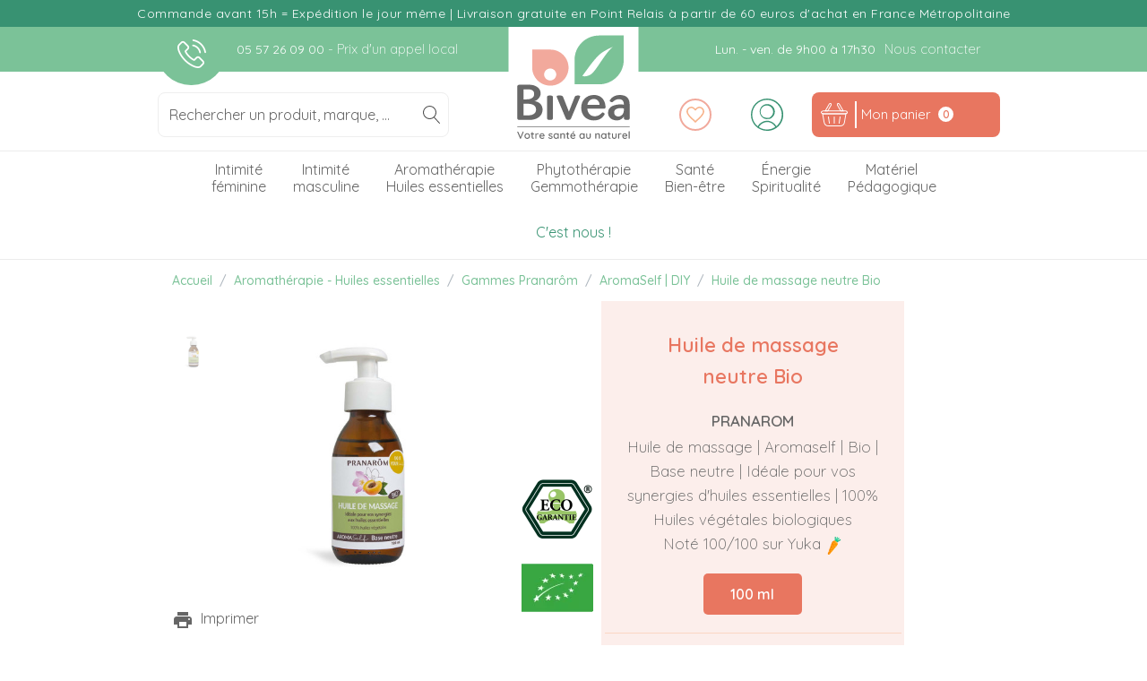

--- FILE ---
content_type: text/html; charset=utf-8
request_url: https://www.bivea.fr/aromaself-diy/3199-huile-de-massage-neutre.html
body_size: 35904
content:
<!doctype html>
<html lang="fr-FR">

  <head>
    
      
  <meta charset="utf-8">


  <meta http-equiv="x-ua-compatible" content="ie=edge">



<link rel="canonical" href="https://www.bivea.fr/aromaself-diy/3199-huile-de-massage-neutre.html">

  <title>Huile de massage neutre Bio de Pranarôm | Bivea</title>
  
  
    <script data-keepinline="true">
    var cdcGtmApi = '//www.bivea.fr/module/cdc_googletagmanager/async';
    var ajaxShippingEvent = 1;
    var ajaxPaymentEvent = 1;

/* datalayer */
dataLayer = window.dataLayer || [];
    let cdcDatalayer = {"pageCategory":"product","event":"view_item","ecommerce":{"currency":"EUR","items":[{"item_name":"Huile de massage neutre Bio","item_id":"3199-6214","price_tax_inc":"11.9","item_brand":"Pranarom","item_category":"Aromatherapie - Huiles essentielles","item_category2":"Gammes Pranarom","item_category3":"AromaSelf | DIY","item_variant":"100 ml","quantity":1,"google_business_vertical":"retail"}],"value":0},"google_tag_params":{"ecomm_pagetype":"product","ecomm_prodid":"3199-6214","ecomm_totalvalue":11.9,"ecomm_category":"Aromatherapie - Huiles essentielles/Gammes Pranarom/AromaSelf | DIY"}};
    dataLayer.push(cdcDatalayer);

/* call to GTM Tag */
(function(w,d,s,l,i){w[l]=w[l]||[];w[l].push({'gtm.start':
new Date().getTime(),event:'gtm.js'});var f=d.getElementsByTagName(s)[0],
j=d.createElement(s),dl=l!='dataLayer'?'&l='+l:'';j.async=true;j.src=
'https://www.googletagmanager.com/gtm.js?id='+i+dl;f.parentNode.insertBefore(j,f);
})(window,document,'script','dataLayer','GTM-58S6M8H');

/* async call to avoid cache system for dynamic data */
dataLayer.push({
  'event': 'datalayer_ready'
});
</script>
  
  <meta name="description" content="Huile de massage Bio base neutre | 100% Huiles végétales biologiques | Idéale pour vos synergies d&#039;huiles essentielles | Pranarôm">
    
      <meta name="robots" content="index">
  
  
          <link rel="canonical" href="https://www.bivea.fr/aromaself-diy/3199-huile-de-massage-neutre.html">
      
  
      

  
    <script type="application/ld+json">
  {
    "@context": "https://schema.org",
    "@type": "Organization",
    "name" : "Bivea",
    "url" : "https://www.bivea.fr/",
          "logo": {
        "@type": "ImageObject",
        "url":"https://www.bivea.fr/img/bivea-logo-1639669129.jpg"
      }
      }
</script>

<script type="application/ld+json">
  {
    "@context": "https://schema.org",
    "@type": "WebPage",
    "isPartOf": {
      "@type": "WebSite",
      "url":  "https://www.bivea.fr/",
      "name": "Bivea"
    },
    "name": "Huile de massage neutre Bio de Pranarôm | Bivea",
    "url":  "https://www.bivea.fr/aromaself-diy/3199-huile-de-massage-neutre.html"
  }
</script>


  <script type="application/ld+json">
    {
      "@context": "https://schema.org",
      "@type": "BreadcrumbList",
      "itemListElement": [
                  {
            "@type": "ListItem",
            "position": 1,
            "name": "Accueil",
            "item": "https://www.bivea.fr/"
          },                  {
            "@type": "ListItem",
            "position": 2,
            "name": "Aromathérapie - Huiles essentielles",
            "item": "https://www.bivea.fr/5-aromatherapie-huiles-essentielles"
          },                  {
            "@type": "ListItem",
            "position": 3,
            "name": "Gammes Pranarôm",
            "item": "https://www.bivea.fr/243-gammes-pranarom"
          },                  {
            "@type": "ListItem",
            "position": 4,
            "name": "AromaSelf | DIY",
            "item": "https://www.bivea.fr/825-aromaself-diy"
          },                  {
            "@type": "ListItem",
            "position": 5,
            "name": "Huile de massage neutre Bio",
            "item": "https://www.bivea.fr/aromaself-diy/3199-huile-de-massage-neutre.html"
          }              ]
    }
  </script>
  

  
      <script type="application/ld+json">
  {
    "@context": "https://schema.org/",
    "@type": "Product",
    "@id":  "product",
    "name": "Huile de massage neutre Bio",
    "description": "Huile de massage Bio base neutre | 100% Huiles végétales biologiques | Idéale pour vos synergies d&#039;huiles essentielles | Pranarôm",
    "category": "AromaSelf | DIY",
    "image" :"https://www.bivea.fr/11737-home_default/huile-de-massage-neutre.jpg",    "sku": "2SAPRBVM00",
    "mpn": "2SAPRBVM00"
    ,"gtin13": "5420008513091"
        ,
    "brand": {
      "@type": "Thing",
      "name": "Pranarom"
    }
            ,
    "weight": {
        "@context": "https://schema.org",
        "@type": "QuantitativeValue",
        "value": "0.150000",
        "unitCode": "kg"
    }
        ,
    "offers": {
      "@type": "Offer",
      "priceCurrency": "EUR",
      "name": "Huile de massage neutre Bio",
      "price": "11.9",
      "url": "https://www.bivea.fr/aromaself-diy/3199-huile-de-massage-neutre.html",
      "priceValidUntil": "2026-02-17",
              "image": ["https://www.bivea.fr/11737-zoom_default/huile-de-massage-neutre.jpg"],
            "sku": "2SAPRBVM00",
      "mpn": "2SAPRBVM00",
      "gtin13": "5420008513091",                  "availability": "https://schema.org/InStock",
      "seller": {
        "@type": "Organization",
        "name": "Bivea"
      }
    }
      }
</script>


  
    
  

  
    <meta property="og:title" content="Huile de massage neutre Bio de Pranarôm | Bivea" />
    <meta property="og:description" content="Huile de massage Bio base neutre | 100% Huiles végétales biologiques | Idéale pour vos synergies d&#039;huiles essentielles | Pranarôm" />
    <meta property="og:url" content="https://www.bivea.fr/aromaself-diy/3199-huile-de-massage-neutre.html" />
    <meta property="og:site_name" content="Bivea" />
      



    <meta name="viewport" content="initial-scale=1.0, maximum-scale=1.0, viewport-fit=cover" />



  <link rel="preload" as="font" href="https://www.bivea.fr/themes/bivea/assets/fonts/ohmyweb.woff2" crossorigin>
      <link rel="preload" as="font" href="https://fonts.gstatic.com/s/roboto/v30/KFOmCnqEu92Fr1Mu4mxKKTU1Kg.woff2" crossorigin>
  <link rel="preload" as="font" href="https://fonts.gstatic.com/s/quicksand/v31/6xKtdSZaM9iE8KbpRA_hK1QN.woff2" crossorigin>
  <link rel="preload" as="font" href="https://fonts.gstatic.com/s/opensans/v40/memvYaGs126MiZpBA-UvWbX2vVnXBbObj2OVTS-muw.woff2" crossorigin>
  <link rel="preload" as="font" href="https://www.bivea.fr/themes/bivea/assets/fonts/MaterialIcons-Regular.woff2" crossorigin>
  <link rel="preload" as="font" href="https://www.bivea.fr/themes/bivea/assets/fonts/Lilly.ttf" crossorigin>
  <link rel="preload" as="font" href="https://www.bivea.fr/modules/steavisgarantis/views/css/style.css" crossorigin>
  <link rel="preload" as="font" href="https://www.societe-des-avis-garantis.fr/wp-content/plugins/ag-core/widgets/iframe/2/h/css/main_horizontal.css" crossorigin>
  <link rel="preload" as="script" href="https://cdn.doofinder.com/media/js/doofinder-classic.7.latest.min.js" crossorigin>
  <link rel="preload" as="script" href="https://www.googletagmanager.com/gtm.js?id=GTM-58S6M8H" crossorigin>

  <link rel="preconnect" href="https://static.axept.io/">
  <link rel="preconnect" href="https://pagead2.googlesyndication.com/">
  <link rel="preconnect" href="https://www.googletagmanager.com/">
  <link rel="preconnect" href="https://www.google-analytics.com/">
  <link rel="preconnect" href="https://www.gstatic.com/">
  <link rel="preconnect not-used" href="https://fonts.gstatic.com/">
  <link rel="preconnect not-used" href="https://fonts.googleapis.com/">
  <link rel="preconnect" href="https://static.axept.io/">
  <link rel="preconnect" href="https://cdn.doofinder.com/">
  <link rel="preconnect" href="https://paypalobjects.com/">
  <link rel="preconnect" href="https://t.paypal.com/">


      <link rel="preload" as="image" href="https://www.bivea.fr/11737-large_default/huile-de-massage-neutre.jpg" crossorigin>
  


  <link rel="apple-touch-icon-precomposed" sizes="57x57" href="https://www.bivea.fr/img/favicon/apple-touch-icon-57x57.png" />
  <link rel="apple-touch-icon-precomposed" sizes="114x114" href="https://www.bivea.fr/img/favicon/apple-touch-icon-114x114.png" />
  <link rel="apple-touch-icon-precomposed" sizes="72x72" href="https://www.bivea.fr/img/favicon/apple-touch-icon-72x72.png" />
  <link rel="apple-touch-icon-precomposed" sizes="144x144" href="https://www.bivea.fr/img/favicon/apple-touch-icon-144x144.png" />
  <link rel="apple-touch-icon-precomposed" sizes="60x60" href="https://www.bivea.fr/img/favicon/apple-touch-icon-60x60.png" />
  <link rel="apple-touch-icon-precomposed" sizes="120x120" href="https://www.bivea.fr/img/favicon/apple-touch-icon-120x120.png" />
  <link rel="apple-touch-icon-precomposed" sizes="76x76" href="https://www.bivea.fr/img/favicon/apple-touch-icon-76x76.png" />
  <link rel="apple-touch-icon-precomposed" sizes="152x152" href="https://www.bivea.fr/img/favicon/apple-touch-icon-152x152.png" />
  <meta name="application-name" content="&nbsp;"/>
  <meta name="msapplication-TileColor" content="#FFFFFF" />
  <meta name="msapplication-TileImage" content="https://www.bivea.fr/img/favicon/mstile-144x144.png" />
  <meta name="msapplication-square70x70logo" content="https://www.bivea.fr/img/favicon/mstile-70x70.png" />
  <meta name="msapplication-square150x150logo" content="https://www.bivea.fr/img/favicon/mstile-150x150.png" />
  <meta name="msapplication-wide310x150logo" content="https://www.bivea.fr/img/favicon/mstile-310x150.png" />
  <meta name="msapplication-square310x310logo" content="https://www.bivea.fr/img/favicon/mstile-310x310.png" />

  <!--[if IE]>
  <link rel="icon" type="image/vnd.microsoft.icon" href="https://www.bivea.fr/img/favicon.ico">
  <![endif]-->
  <link rel="shortcut icon preload" type="image/x-icon" href="https://www.bivea.fr/img/favicon.ico" as="image">

  <link rel="icon" type="image/png" href="https://www.bivea.fr/img/favicon.ico" sizes="48x48" />
  <link rel="icon" type="image/png" href="https://www.bivea.fr/img/favicon/favicon-96x96.png" sizes="96x96" />
  <link rel="icon" type="image/png" href="https://www.bivea.fr/img/favicon/favicon-128.png" sizes="128x128" />
  <link rel="icon" type="image/png" href="https://www.bivea.fr/img/favicon/favicon-196x196.png" sizes="196x196" />



  
  <style type="text/css">
    @media only screen and (max-width: 992px) {
      .breadcrumb-container .breadcrumb .breadcrumb-item.mobile-back::before {
        max-width: 24px;
      }
    }
          #product main#main_wrapper #main #product_section .product_img-container .images-container .product-cover > .media-item:not(:first-child) {
        display: none!important;
      }
      </style>
    <link rel="stylesheet preload" href="/modules/ps_checkout/views/css/payments.css?version=7.5.0.4" type="text/css" media="all" as="style" crossorigin>
  <link rel="stylesheet preload" href="https://www.bivea.fr/themes/bivea/assets/cache/theme-184aa41236.css" type="text/css" media="all" as="style" crossorigin>





  

  <script type="text/javascript">
        var ASSearchUrl = "https:\/\/www.bivea.fr\/module\/pm_advancedsearch4\/advancedsearch4";
        var AdvancedEmailGuardData = {"meta":{"isGDPREnabled":true,"isLegacyOPCEnabled":false,"isLegacyMAModuleEnabled":false,"validationError":null},"settings":{"recaptcha":{"type":"v2_cbx","key":"6LeX-MkZAAAAABYOMdYInUXcIKI4GMRe5kUqWafu","forms":{"contact_us":{"size":"normal","align":"offset","offset":3},"register":{"size":"normal","align":"center","offset":1}},"language":"shop","theme":"light","position":"bottomright","hidden":false,"deferred":false}},"context":{"ps":{"v17":true,"v17pc":true,"v17ch":true,"v16":false,"v161":false,"v15":false},"languageCode":"fr","pageName":"product"},"trans":{"genericError":"Une erreur s'est produite, veuillez r\u00e9essayer."}};
        var PAYPLUG_DOMAIN = "https:\/\/secure.payplug.com";
        var adtm_isToggleMode = false;
        var adtm_menuHamburgerSelector = "#menu-icon, .menu-icon";
        var adtm_stickyOnMobile = false;
        var ajax_controller = "https:\/\/www.bivea.fr\/checkout-fields?ajax=1";
        var applePayIdCart = null;
        var applePayMerchantSessionAjaxURL = "https:\/\/www.bivea.fr\/module\/payplug\/dispatcher";
        var applePayPaymentAjaxURL = "https:\/\/www.bivea.fr\/module\/payplug\/validation";
        var applePayPaymentRequestAjaxURL = "https:\/\/www.bivea.fr\/module\/payplug\/applepaypaymentrequest";
        var as4_orderBySalesAsc = "Meilleures ventes en dernier";
        var as4_orderBySalesDesc = "Meilleures ventes en premier";
        var btPixel = {"btnAddToWishlist":"button.wishlist-button-add","tagContent":{"sPixel":"209810923556040","aDynTags":{"content_type":{"label":"content_type","value":"product"},"content_ids":{"label":"content_ids","value":"['FR3199']"},"value":{"label":"value","value":11.9},"currency":{"label":"currency","value":"EUR"},"content_name":{"label":"content_name","value":"Huile de massage neutre Bio"},"content_category":{"label":"content_category","value":"AromaSelf | DIY"}},"sCR":"\n","aTrackingType":{"label":"tracking_type","value":"ViewContent"},"sJsObjName":"oPixelFacebook"},"tagContentApi":"{\"sPixel\":\"209810923556040\",\"aDynTags\":{\"content_type\":{\"label\":\"content_type\",\"value\":\"product\"},\"content_ids\":{\"label\":\"content_ids\",\"value\":\"['FR3199']\"},\"value\":{\"label\":\"value\",\"value\":11.9},\"currency\":{\"label\":\"currency\",\"value\":\"EUR\"},\"content_name\":{\"label\":\"content_name\",\"value\":\"Huile de massage neutre Bio\"},\"content_category\":{\"label\":\"content_category\",\"value\":\"AromaSelf | DIY\"}},\"sCR\":\"\\n\",\"aTrackingType\":{\"label\":\"tracking_type\",\"value\":\"ViewContent\"},\"sJsObjName\":\"oPixelFacebook\"}","tagContentApiCheck":"299189dd90c2027062601a8891fdf50b","ApiToken":"5b51a092152880b7dae70f70b2de84ad","pixel_id":"209810923556040","activate_pixel":"1","bUseConsent":"1","iConsentConsentLvl":0,"bConsentHtmlElement":"#axeptio_btn_acceptAll","bConsentHtmlElementSecond":"","bUseAxeption":"0","token":"ed64657758c7c92ec0351c28c6deee8e","ajaxUrl":"https:\/\/www.bivea.fr\/module\/facebookproductad\/ajax","external_id":0,"useAdvancedMatching":true,"advancedMatchingData":false,"eventId":"0","fbdaSeparator":"v","pixelCurrency":"EUR","comboExport":"0","prefix":"","prefixLang":"FR","useConversionApi":"1","useApiForPageView":"1","currentPage":"product","id_order":false,"id_product_attribute":false};
        var checkout_label = "Commander";
        var is_required_label = " is required";
        var is_sandbox_mode = false;
        var module_name = "payplug";
        var ohnewsletter_ajax_link = "https:\/\/www.bivea.fr\/module\/oh_emailsubscription\/ajax?rand=1769999040";
        var ohnewsletter_secure_key = "21bbf721f5faad04e1eefe4032a8cff1";
        var optoken = "61dfb8cdadde2e086d7055dcdf4d7028";
        var payplug_ajax_url = "https:\/\/www.bivea.fr\/module\/payplug\/ajax";
        var payplug_transaction_error_message = "    <div class=\"payplugMsg_wrapper\">\n                                    <p  class=\"payplugMsg_error\" >La transaction n&#039;a pas pu aboutir, et votre carte n&#039;a pas \u00e9t\u00e9 d\u00e9bit\u00e9e.<\/p>\n                                        <button type=\"button\" class=\"payplugMsg_button\" name=\"card_deleted\">Ok<\/button>\n        \n            <\/div>\n";
        var prestashop = {"cart":{"products":[],"totals":{"total":{"type":"total","label":"Total","amount":0,"value":"0,00\u00a0\u20ac"},"total_including_tax":{"type":"total","label":"Total TTC","amount":0,"value":"0,00\u00a0\u20ac"},"total_excluding_tax":{"type":"total","label":"Total HT :","amount":0,"value":"0,00\u00a0\u20ac"}},"subtotals":{"products":{"type":"products","label":"Sous-total","amount":0,"value":"0,00\u00a0\u20ac"},"discounts":null,"shipping":{"type":"shipping","label":"Livraison","amount":0,"value":""},"tax":{"type":"tax","label":"Dont TVA","amount":0,"value":"0,00\u00a0\u20ac"}},"products_count":0,"summary_string":"0 articles","vouchers":{"allowed":1,"added":[]},"discounts":[],"minimalPurchase":0,"minimalPurchaseRequired":""},"currency":{"id":1,"name":"Euro","iso_code":"EUR","iso_code_num":"978","sign":"\u20ac"},"customer":{"lastname":null,"firstname":null,"email":null,"birthday":null,"newsletter":null,"newsletter_date_add":null,"optin":null,"website":null,"company":null,"siret":null,"ape":null,"is_logged":false,"gender":{"type":null,"name":null},"addresses":[]},"language":{"name":"Fran\u00e7ais (French)","iso_code":"fr","locale":"fr-FR","language_code":"fr-FR","is_rtl":"0","date_format_lite":"d\/m\/Y","date_format_full":"d\/m\/Y H:i:s","id":1},"page":{"title":"","canonical":"https:\/\/www.bivea.fr\/aromaself-diy\/3199-huile-de-massage-neutre.html","meta":{"title":"Huile de massage neutre Bio de Pranar\u00f4m | Bivea","description":"Huile de massage Bio base neutre | 100% Huiles v\u00e9g\u00e9tales biologiques | Id\u00e9ale pour vos synergies d'huiles essentielles | Pranar\u00f4m","keywords":"","robots":"index"},"page_name":"product","body_classes":{"lang-fr":true,"lang-rtl":false,"country-FR":true,"currency-EUR":true,"layout-full-width":true,"page-product":true,"tax-display-enabled":true,"product-id-3199":true,"product-Huile de massage neutre Bio":true,"product-id-category-825":true,"product-id-manufacturer-1":true,"product-id-supplier-0":true,"product-available-for-order":true},"admin_notifications":[]},"shop":{"name":"Bivea","logo":"https:\/\/www.bivea.fr\/img\/bivea-logo-1639669129.jpg","stores_icon":"https:\/\/www.bivea.fr\/img\/logo_stores.png","favicon":"https:\/\/www.bivea.fr\/img\/favicon.ico"},"urls":{"base_url":"https:\/\/www.bivea.fr\/","current_url":"https:\/\/www.bivea.fr\/aromaself-diy\/3199-huile-de-massage-neutre.html","shop_domain_url":"https:\/\/www.bivea.fr","img_ps_url":"https:\/\/www.bivea.fr\/img\/","img_cat_url":"https:\/\/www.bivea.fr\/img\/c\/","img_lang_url":"https:\/\/www.bivea.fr\/img\/l\/","img_prod_url":"https:\/\/www.bivea.fr\/img\/p\/","img_manu_url":"https:\/\/www.bivea.fr\/img\/m\/","img_sup_url":"https:\/\/www.bivea.fr\/img\/su\/","img_ship_url":"https:\/\/www.bivea.fr\/img\/s\/","img_store_url":"https:\/\/www.bivea.fr\/img\/st\/","img_col_url":"https:\/\/www.bivea.fr\/img\/co\/","img_url":"https:\/\/www.bivea.fr\/themes\/bivea\/assets\/img\/","css_url":"https:\/\/www.bivea.fr\/themes\/bivea\/assets\/css\/","js_url":"https:\/\/www.bivea.fr\/themes\/bivea\/assets\/js\/","pic_url":"https:\/\/www.bivea.fr\/upload\/","pages":{"address":"https:\/\/www.bivea.fr\/adresse","addresses":"https:\/\/www.bivea.fr\/adresses","authentication":"https:\/\/www.bivea.fr\/connexion","cart":"https:\/\/www.bivea.fr\/panier","category":"https:\/\/www.bivea.fr\/index.php?controller=category","cms":"https:\/\/www.bivea.fr\/index.php?controller=cms","contact":"https:\/\/www.bivea.fr\/nous-contacter","discount":"https:\/\/www.bivea.fr\/reduction","guest_tracking":"https:\/\/www.bivea.fr\/suivi-commande-invite","history":"https:\/\/www.bivea.fr\/historique-commandes","identity":"https:\/\/www.bivea.fr\/identite","index":"https:\/\/www.bivea.fr\/","my_account":"https:\/\/www.bivea.fr\/mon-compte","order_confirmation":"https:\/\/www.bivea.fr\/confirmation-commande","order_detail":"https:\/\/www.bivea.fr\/index.php?controller=order-detail","order_follow":"https:\/\/www.bivea.fr\/suivi-commande","order":"https:\/\/www.bivea.fr\/commande","order_return":"https:\/\/www.bivea.fr\/index.php?controller=order-return","order_slip":"https:\/\/www.bivea.fr\/avoirs","pagenotfound":"https:\/\/www.bivea.fr\/page-introuvable","password":"https:\/\/www.bivea.fr\/recuperation-mot-de-passe","pdf_invoice":"https:\/\/www.bivea.fr\/index.php?controller=pdf-invoice","pdf_order_return":"https:\/\/www.bivea.fr\/index.php?controller=pdf-order-return","pdf_order_slip":"https:\/\/www.bivea.fr\/index.php?controller=pdf-order-slip","prices_drop":"https:\/\/www.bivea.fr\/promotions","product":"https:\/\/www.bivea.fr\/index.php?controller=product","search":"https:\/\/www.bivea.fr\/recherche","sitemap":"https:\/\/www.bivea.fr\/sitemap","stores":"https:\/\/www.bivea.fr\/magasins","supplier":"https:\/\/www.bivea.fr\/fournisseur","register":"https:\/\/www.bivea.fr\/connexion?create_account=1","order_login":"https:\/\/www.bivea.fr\/commande?login=1"},"alternative_langs":[],"theme_assets":"\/themes\/bivea\/assets\/","actions":{"logout":"https:\/\/www.bivea.fr\/?mylogout="},"no_picture_image":{"bySize":{"small_default":{"url":"https:\/\/www.bivea.fr\/img\/p\/fr-default-small_default.jpg","width":100,"height":100},"cart_default":{"url":"https:\/\/www.bivea.fr\/img\/p\/fr-default-cart_default.jpg","width":120,"height":120},"medium_default":{"url":"https:\/\/www.bivea.fr\/img\/p\/fr-default-medium_default.jpg","width":350,"height":350},"home_default":{"url":"https:\/\/www.bivea.fr\/img\/p\/fr-default-home_default.jpg","width":450,"height":450},"large_default":{"url":"https:\/\/www.bivea.fr\/img\/p\/fr-default-large_default.jpg","width":494,"height":494},"zoom_default":{"url":"https:\/\/www.bivea.fr\/img\/p\/fr-default-zoom_default.jpg","width":800,"height":800}},"small":{"url":"https:\/\/www.bivea.fr\/img\/p\/fr-default-small_default.jpg","width":100,"height":100},"medium":{"url":"https:\/\/www.bivea.fr\/img\/p\/fr-default-home_default.jpg","width":450,"height":450},"large":{"url":"https:\/\/www.bivea.fr\/img\/p\/fr-default-zoom_default.jpg","width":800,"height":800},"legend":""}},"configuration":{"display_taxes_label":true,"display_prices_tax_incl":true,"is_catalog":false,"show_prices":true,"opt_in":{"partner":false},"quantity_discount":{"type":"discount","label":"Remise sur prix unitaire"},"voucher_enabled":1,"return_enabled":0},"field_required":[],"breadcrumb":{"links":[{"title":"Accueil","url":"https:\/\/www.bivea.fr\/"},{"title":"Aromath\u00e9rapie - Huiles essentielles","url":"https:\/\/www.bivea.fr\/5-aromatherapie-huiles-essentielles"},{"title":"Gammes Pranar\u00f4m","url":"https:\/\/www.bivea.fr\/243-gammes-pranarom"},{"title":"AromaSelf | DIY","url":"https:\/\/www.bivea.fr\/825-aromaself-diy"},{"title":"Huile de massage neutre Bio","url":"https:\/\/www.bivea.fr\/aromaself-diy\/3199-huile-de-massage-neutre.html"}],"count":5},"link":{"protocol_link":"https:\/\/","protocol_content":"https:\/\/"},"time":1769999040,"static_token":"ed64657758c7c92ec0351c28c6deee8e","token":"11b44c9f0f1b9d15c54d73fdf0d879e8","debug":false};
        var ps_checkoutApplePayUrl = "https:\/\/www.bivea.fr\/module\/ps_checkout\/applepay";
        var ps_checkoutAutoRenderDisabled = false;
        var ps_checkoutCancelUrl = "https:\/\/www.bivea.fr\/module\/ps_checkout\/cancel";
        var ps_checkoutCardBrands = ["MASTERCARD","VISA","AMEX","CB_NATIONALE"];
        var ps_checkoutCardFundingSourceImg = "\/modules\/ps_checkout\/views\/img\/payment-cards.png";
        var ps_checkoutCardLogos = {"AMEX":"\/modules\/ps_checkout\/views\/img\/amex.svg","CB_NATIONALE":"\/modules\/ps_checkout\/views\/img\/cb.svg","DINERS":"\/modules\/ps_checkout\/views\/img\/diners.svg","DISCOVER":"\/modules\/ps_checkout\/views\/img\/discover.svg","JCB":"\/modules\/ps_checkout\/views\/img\/jcb.svg","MAESTRO":"\/modules\/ps_checkout\/views\/img\/maestro.svg","MASTERCARD":"\/modules\/ps_checkout\/views\/img\/mastercard.svg","UNIONPAY":"\/modules\/ps_checkout\/views\/img\/unionpay.svg","VISA":"\/modules\/ps_checkout\/views\/img\/visa.svg"};
        var ps_checkoutCartProductCount = 0;
        var ps_checkoutCheckUrl = "https:\/\/www.bivea.fr\/module\/ps_checkout\/check";
        var ps_checkoutCheckoutTranslations = {"checkout.go.back.label":"Tunnel de commande","checkout.go.back.link.title":"Retourner au tunnel de commande","checkout.card.payment":"Paiement par carte","checkout.page.heading":"R\u00e9sum\u00e9 de commande","checkout.cart.empty":"Votre panier d'achat est vide.","checkout.page.subheading.card":"Carte","checkout.page.subheading.paypal":"PayPal","checkout.payment.by.card":"Vous avez choisi de payer par carte.","checkout.payment.by.paypal":"Vous avez choisi de payer par PayPal.","checkout.order.summary":"Voici un r\u00e9sum\u00e9 de votre commande :","checkout.order.amount.total":"Le montant total de votre panier est de","checkout.order.included.tax":"(TTC)","checkout.order.confirm.label":"Veuillez finaliser votre commande en cliquant sur &quot;Je valide ma commande&quot;","checkout.payment.token.delete.modal.header":"Voulez-vous supprimer cette m\u00e9thode de paiement ?","checkout.payment.token.delete.modal.content":"Cette m\u00e9thode de paiement sera supprim\u00e9e de votre compte :","checkout.payment.token.delete.modal.confirm-button":"Supprimer cette m\u00e9thode de paiement","checkout.payment.loader.processing-request":"Veuillez patienter, nous traitons votre demande...","checkout.payment.others.link.label":"Autres moyens de paiement","checkout.payment.others.confirm.button.label":"Je valide ma commande","checkout.form.error.label":"Une erreur s'est produite lors du paiement. Veuillez r\u00e9essayer ou contacter le support.","loader-component.label.header":"Merci pour votre achat !","loader-component.label.body":"Veuillez patienter, nous traitons votre paiement","loader-component.label.body.longer":"Veuillez patienter, cela prend un peu plus de temps...","payment-method-logos.title":"Paiement 100% s\u00e9curis\u00e9","express-button.cart.separator":"ou","express-button.checkout.express-checkout":"Achat rapide","ok":"Ok","cancel":"Annuler","paypal.hosted-fields.label.card-name":"Nom du titulaire de la carte","paypal.hosted-fields.placeholder.card-name":"Nom du titulaire de la carte","paypal.hosted-fields.label.card-number":"Num\u00e9ro de carte","paypal.hosted-fields.placeholder.card-number":"Num\u00e9ro de carte","paypal.hosted-fields.label.expiration-date":"Date d'expiration","paypal.hosted-fields.placeholder.expiration-date":"MM\/YY","paypal.hosted-fields.label.cvv":"Code de s\u00e9curit\u00e9","paypal.hosted-fields.placeholder.cvv":"XXX","error.paypal-sdk":"L'instance du PayPal JavaScript SDK est manquante","error.google-pay-sdk":"L'instance du Google Pay Javascript SDK est manquante","error.apple-pay-sdk":"L'instance du Apple Pay Javascript SDK est manquante","error.google-pay.transaction-info":"Une erreur est survenue lors de la r\u00e9cup\u00e9ration des informations sur la transaction Google Pay","error.apple-pay.payment-request":"Une erreur est survenue lors de la r\u00e9cup\u00e9ration des informations sur la transaction Apple Pay","error.paypal-sdk.contingency.cancel":"Authentification du titulaire de carte annul\u00e9e, veuillez choisir un autre moyen de paiement ou essayez de nouveau.","error.paypal-sdk.contingency.error":"Une erreur est survenue lors de l'authentification du titulaire de la carte, veuillez choisir un autre moyen de paiement ou essayez de nouveau.","error.paypal-sdk.contingency.failure":"Echec de l'authentification du titulaire de la carte, veuillez choisir un autre moyen de paiement ou essayez de nouveau.","error.paypal-sdk.contingency.unknown":"L'identit\u00e9 du titulaire de la carte n'a pas pu \u00eatre v\u00e9rifi\u00e9e, veuillez choisir un autre moyen de paiement ou essayez de nouveau.","APPLE_PAY_MERCHANT_SESSION_VALIDATION_ERROR":"Nous ne pouvons pas traiter votre paiement Apple Pay pour le moment. Cela peut \u00eatre d\u00fb \u00e0 un probl\u00e8me de v\u00e9rification de la configuration du paiement pour ce site. Veuillez r\u00e9essayer plus tard ou choisir un autre moyen de paiement.","APPROVE_APPLE_PAY_VALIDATION_ERROR":"Un probl\u00e8me est survenu lors du traitement de votre paiement Apple Pay. Veuillez v\u00e9rifier les d\u00e9tails de votre commande et r\u00e9essayer, ou utilisez un autre mode de paiement."};
        var ps_checkoutCheckoutUrl = "https:\/\/www.bivea.fr\/commande";
        var ps_checkoutConfirmUrl = "https:\/\/www.bivea.fr\/confirmation-commande";
        var ps_checkoutCreateUrl = "https:\/\/www.bivea.fr\/module\/ps_checkout\/create";
        var ps_checkoutCustomMarks = {"google_pay":"\/modules\/ps_checkout\/views\/img\/google_pay.svg"};
        var ps_checkoutExpressCheckoutCartEnabled = false;
        var ps_checkoutExpressCheckoutOrderEnabled = false;
        var ps_checkoutExpressCheckoutProductEnabled = false;
        var ps_checkoutExpressCheckoutSelected = false;
        var ps_checkoutExpressCheckoutUrl = "https:\/\/www.bivea.fr\/module\/ps_checkout\/ExpressCheckout";
        var ps_checkoutFundingSource = "paypal";
        var ps_checkoutFundingSourcesSorted = ["paypal","google_pay"];
        var ps_checkoutGooglePayUrl = "https:\/\/www.bivea.fr\/module\/ps_checkout\/googlepay";
        var ps_checkoutHostedFieldsContingencies = "SCA_WHEN_REQUIRED";
        var ps_checkoutHostedFieldsEnabled = false;
        var ps_checkoutIconsPath = "\/modules\/ps_checkout\/views\/img\/icons\/";
        var ps_checkoutLoaderImage = "\/modules\/ps_checkout\/views\/img\/loader.svg";
        var ps_checkoutPartnerAttributionId = "PrestaShop_Cart_PSXO_PSDownload";
        var ps_checkoutPayLaterCartPageButtonEnabled = false;
        var ps_checkoutPayLaterCategoryPageBannerEnabled = false;
        var ps_checkoutPayLaterHomePageBannerEnabled = false;
        var ps_checkoutPayLaterOrderPageBannerEnabled = false;
        var ps_checkoutPayLaterOrderPageButtonEnabled = false;
        var ps_checkoutPayLaterOrderPageMessageEnabled = false;
        var ps_checkoutPayLaterProductPageBannerEnabled = false;
        var ps_checkoutPayLaterProductPageButtonEnabled = false;
        var ps_checkoutPayLaterProductPageMessageEnabled = false;
        var ps_checkoutPayPalButtonConfiguration = {"color":"gold","shape":"pill","label":"pay"};
        var ps_checkoutPayPalEnvironment = "LIVE";
        var ps_checkoutPayPalOrderId = "";
        var ps_checkoutPayPalSdkConfig = {"clientId":"AXjYFXWyb4xJCErTUDiFkzL0Ulnn-bMm4fal4G-1nQXQ1ZQxp06fOuE7naKUXGkq2TZpYSiI9xXbs4eo","merchantId":"35S6MQ3624QRC","currency":"EUR","intent":"capture","commit":"false","vault":"false","integrationDate":"2022-14-06","dataPartnerAttributionId":"PrestaShop_Cart_PSXO_PSDownload","dataCspNonce":"","dataEnable3ds":"true","disableFunding":"paylater,card,bancontact,eps,ideal,mybank,p24,blik","components":"marks,funding-eligibility,googlepay"};
        var ps_checkoutPayWithTranslations = {"paypal":"Payer avec un compte PayPal","google_pay":"Payer avec Google Pay"};
        var ps_checkoutPaymentMethodLogosTitleImg = "\/modules\/ps_checkout\/views\/img\/icons\/lock_checkout.svg";
        var ps_checkoutPaymentUrl = "https:\/\/www.bivea.fr\/module\/ps_checkout\/payment";
        var ps_checkoutRenderPaymentMethodLogos = true;
        var ps_checkoutValidateUrl = "https:\/\/www.bivea.fr\/module\/ps_checkout\/validate";
        var ps_checkoutVaultUrl = "https:\/\/www.bivea.fr\/module\/ps_checkout\/vault";
        var ps_checkoutVersion = "7.5.0.4";
      </script>



  <script type="text/javascript">
    wsWlProducts = '[]';
    single_mode = "";
    advansedwishlist_ajax_controller_url = "https://www.bivea.fr/module/advansedwishlist/ajax";
    idDefaultWishlist = "0";
    added_to_wishlist = 'Le produit a été ajouté avec succès à votre liste d\'envies.';
    add_to_cart_btn = 'Add to cart';
    added_to_wishlist_btn = '';
    add_to_wishlist_btn = '';
        wishlist_btn_icon = '<i class="material-icons">favorite</i>';
    wishlist_btn_icon_del = '<i class="material-icons">favorite_border</i>';
    ps_ws_version = 'ps17';
        static_token = 'ed64657758c7c92ec0351c28c6deee8e';
    baseDir = "https://www.bivea.fr/";
    isLogged = "";
</script>
<link href="//fonts.googleapis.com/css?family=Open+Sans:600,400,400i|Oswald:700" rel="stylesheet" type="text/css" media="all">

<style>
        #agWidgetH.inline p { color: #666 !important; }
    </style>  <!-- START OF DOOFINDER ADD TO CART SCRIPT -->
  <script>
    let item_link;
    document.addEventListener('doofinder.cart.add', function(event) {

      item_link = event.detail.link;

      const checkIfCartItemHasVariation = (cartObject) => {
        return (cartObject.item_id === cartObject.grouping_id) ? false : true;
      }

      /**
      * Returns only ID from string
      */
      const sanitizeVariationID = (variationID) => {
        return variationID.replace(/\D/g, "")
      }

      doofinderManageCart({
        cartURL          : "https://www.bivea.fr/panier",  //required for prestashop 1.7, in previous versions it will be empty.
        cartToken        : "ed64657758c7c92ec0351c28c6deee8e",
        productID        : checkIfCartItemHasVariation(event.detail) ? event.detail.grouping_id : event.detail.item_id,
        customizationID  : checkIfCartItemHasVariation(event.detail) ? sanitizeVariationID(event.detail.item_id) : 0,   // If there are no combinations, the value will be 0
        quantity         : event.detail.amount,
        statusPromise    : event.detail.statusPromise,
        itemLink         : event.detail.link,
        group_id         : event.detail.group_id
      });
    });
  </script>
  <!-- END OF DOOFINDER ADD TO CART SCRIPT -->

  <!-- START OF DOOFINDER INTEGRATIONS SUPPORT -->
  <script data-keepinline>
    var dfKvCustomerEmail;
    if ('undefined' !== typeof klCustomer && "" !== klCustomer.email) {
      dfKvCustomerEmail = klCustomer.email;
    }
  </script>
  <!-- END OF DOOFINDER INTEGRATIONS SUPPORT -->

  <!-- START OF DOOFINDER UNIQUE SCRIPT -->
  <script data-keepinline>
    
    (function(w, k) {w[k] = window[k] || function () { (window[k].q = window[k].q || []).push(arguments) }})(window, "doofinderApp")
    

    // Custom personalization:
    doofinderApp("config", "language", "fr-FR");
    doofinderApp("config", "currency", "EUR");
      </script>
  <script src="https://eu1-config.doofinder.com/2.x/e3224327-c46f-45b8-bf3d-096f08134331.js" async></script>
  <!-- END OF DOOFINDER UNIQUE SCRIPT -->




    <meta name="p:domain_verify" content="0dfe1cade8b821b3d01de6eac76449ba"/>
  
    <meta name="cf-2fa-verify" content="aa79ebabb531ab9">
  


    
  <meta property="og:type" content="product">
  <meta property="og:url" content="https://www.bivea.fr/aromaself-diy/3199-huile-de-massage-neutre.html">
  <meta property="og:title" content="Huile de massage neutre Bio de Pranarôm | Bivea">
  <meta property="og:site_name" content="Bivea">
  <meta property="og:description" content="Huile de massage Bio base neutre | 100% Huiles végétales biologiques | Idéale pour vos synergies d&#039;huiles essentielles | Pranarôm">
      <meta property="og:image" content="https://www.bivea.fr/11737-zoom_default/huile-de-massage-neutre.jpg">
  
      <meta property="product:price:amount" content="11.9">
    <meta property="product:price:currency" content="EUR">
      <meta property="product:weight:value" content="0.150000">
  <meta property="product:weight:units" content="kg">
  
  </head>

  <body id="product" class="
  lang-fr country-fr currency-eur layout-full-width page-product tax-display-enabled product-id-3199 product-huile-de-massage-neutre-bio product-id-category-825 product-id-manufacturer-1 product-id-supplier-0 product-available-for-order">

    
      <!-- Google Tag Manager (noscript) -->
<noscript><iframe src="https://www.googletagmanager.com/ns.html?id=GTM-58S6M8H"
height="0" width="0" style="display:none;visibility:hidden"></iframe></noscript>
<!-- End Google Tag Manager (noscript) -->

    

    <main id="main_wrapper" class="has_banner">
      
              

      <header id="header">
        
          
                          <div class="header-banner">
                <div class="slider_banner">
                  <div id="block-home-intro" class="container-home">
  <div class="row">
                  <div class="static_block">
          <span>Commande avant 15h = Expédition le jour même | Livraison gratuite en Point Relais à partir de 60 euros d'achat en France Métropolitaine</span>
        </div>
            </div>
</div>

                </div>
              </div>
                      
          

  <div class="header_wrapper">
    <div class="top-bar">
      <div class="container">
        <div class="row">
          <div class="topbar-right">
            <span class="tel">
              <a href="tel:05 57 26 09 00" class="">
                05 57 26 09 00
              </a>
              <em>
                 - Prix d&#039;un appel local
              </em>
            </span>
          </div>
          <div class="topbar-left">
            Lun. - ven. de 9h00 &agrave; 17h30
            <a href="//www.bivea.fr/nous-contacter" class="btn-contact">Nous contacter</a>
          </div>
        </div>
      </div>
    </div>
    <nav class="header-nav">
      <div class="container">
        <div class="row">
          <div class="col ml-auto right-nav">
            <button class="navbar-toggler" type="button" data-toggle="collapse" data-target="#navbar_wrapper" aria-controls="navbar_wrapper" aria-expanded="false" aria-label="Toggle navigation" title="Menu">
              <span></span>
              <span></span>
              <span></span>
              <span></span>
              <p>Menu</p>
            </button>
            <a href="//www.bivea.fr/" class="logo-nav-container" title="Bivea">
              <img class="logo-nav img-fluid" src="https://www.bivea.fr/themes/bivea/assets/img/logo-bivea.svg" alt="Bivea">
              Bivea
            </a>
            <div id="search_widget">
    <span><input type="text" placeholder="Rechercher un produit, marque, ..." id="MotRecherche" class="search_query"></span>
</div>
<style>
.wishlist i, .wish_link i{
color: #E37E57;
}
</style>
<script>
    var baseDir = 'https://www.bivea.fr/';
    var isLogged = '';
    var single_mode = '';
    var added_to_wishlist = 'Le produit a été ajouté avec succès à votre liste d\'envies.'
        var added_to_wishlist_btn = '';
    var add_to_wishlist_btn = '';
        var static_token = 'ed64657758c7c92ec0351c28c6deee8e';
    var advansedwishlist_ajax_controller_url = 'https://www.bivea.fr/module/advansedwishlist/ajax';
    var idDefaultWishlist = '0';
        var wishlist_btn_icon = '<i class="material-icons heart-full">favorite</i><i class="material-icons heart-empty">favorite_border</i>';
    var ps_ws_version = 'advansedwishlistis17';
    </script>
<div class="wish_link wish_link_text wish_link_17">
  <a href="//www.bivea.fr/module/advansedwishlist/mywishlist" title="Liste d'envies">
  <span>Liste d'envies</span>
<span class="jms-heart-1"></span>
<div class="allert_note">Vous devez être connecté à votre compte client
    <p class="login_links">
    <a class="inline" href="//www.bivea.fr/mon-compte">S'identifier</a> | <a class="inline" href="//www.bivea.fr/connexion">Créer un compte</a>
    </p>
</div>
  </a>
    </div>

  <div class="user-info">
          <a class="login" href="https://www.bivea.fr/mon-compte" rel="nofollow">
        <span>Mon compte</span>
      </a>
      </div>
<div id="blockcart-wrapper">
  <div class="blockcart cart-preview inactive" data-refresh-url="//www.bivea.fr/module/ps_shoppingcart/ajax">
      <a class="blockcart-link" rel="nofollow" href="//www.bivea.fr/panier?action=show" >
        <span class="btn-shopping_cart">
          <span class="cart-name">Mon panier</span>
          <span class="cart-products-count">0</span>
        </span>
                      </a>

  </div>
</div>

          </div>
        </div>
      </div>
      <div class="container-fluid menu">
        <div class="container">
          <div class="row">
            
              <div class="navbar-container col p-0">
                <!-- MODULE PM_AdvancedTopMenu || Presta-Module.com -->
<div id="_desktop_top_menu" class="adtm_menu_container container">
	<div id="adtm_menu" data-open-method="1" class="" data-active-id="" data-active-type="">
		<div id="adtm_menu_inner" class="clearfix advtm_open_on_hover">
			<ul id="menu">
								<li class="li-niveau1 advtm_menu_toggle">
					<a class="a-niveau1 adtm_toggle_menu_button"><span class="advtm_menu_span adtm_toggle_menu_button_text">Menu</span></a>
				</li>
																		
																																																								<li class="li-niveau1 advtm_menu_1 sub">
						<a href="https://www.bivea.fr/3-intimite-feminine" title="Intimit&eacute;
f&eacute;minine"  class=" a-multiline a-niveau1"  data-type="category" data-id="3"><span class="advtm_menu_span advtm_menu_span_1">Intimit&eacute;<br />
f&eacute;minine</span></a>											<div class="adtm_sub">
													<table class="columnWrapTable">
							<tr>
																							
																<td class="adtm_column_wrap_td advtm_column_wrap_td_1">
									<div class="adtm_column_wrap advtm_column_wrap_1">
																			<div class="adtm_column_wrap_sizer">&nbsp;</div>
																																																												<div class="adtm_column adtm_column_1">
																																		<span class="column_wrap_title">
												<a href="https://www.bivea.fr/139-contraception-naturelle" title="Contraception naturelle et suivi de cycle"  class=""  data-type="category" data-id="139">Contraception naturelle et suivi de cycle</a>											</span>
																																															<ul class="adtm_elements adtm_elements_1">
																																																																			<li class="">
													<a href="https://www.bivea.fr/content/19-diaphragme-contraceptif" title="Diaphragme contraceptif"  class=""  data-type="cms" data-id="19">Diaphragme contraceptif</a>												</li>
																																																																																	<li class="">
													<a href="https://www.bivea.fr/140-gel-contraception" title="Gel contraceptif"  class=""  data-type="category" data-id="140">Gel contraceptif</a>												</li>
																																																																																	<li class="">
													<a href="https://www.bivea.fr/827-thermometre-basal" title="Thermom&egrave;tre basal"  class=""  data-type="category" data-id="827">Thermom&egrave;tre basal</a>												</li>
																																																																																	<li class="">
													<a href="https://www.bivea.fr/preservatif-naturel/5703-preservatif-feminin-ormelle.html" title="Pr&eacute;servatif f&eacute;minin"  class="" >Pr&eacute;servatif f&eacute;minin</a>												</li>
																																						</ul>
																																	</div>
																																																																																	<div class="adtm_column adtm_column_3">
																																		<span class="column_wrap_title">
												<a href="https://www.bivea.fr/144-booster-la-fertilite-femme" title="Fertilit&eacute; femme"  class=""  data-type="category" data-id="144">Fertilit&eacute; femme</a>											</span>
																																															<ul class="adtm_elements adtm_elements_3">
																																																																			<li class="">
													<a href="https://www.bivea.fr/fertilite-femme/4789-ferti-lily-coupe-d-aide-pour-tomber-enceinte.html" title="Coupe de fertilit&eacute;"  class="" >Coupe de fertilit&eacute;</a>												</li>
																																																																																	<li class="">
													<a href="https://www.bivea.fr/860-lubrifiant-fertilite" title="Lubrifiant fertilit&eacute;"  class=""  data-type="category" data-id="860">Lubrifiant fertilit&eacute;</a>												</li>
																																																																																	<li class="">
													<a href="https://www.bivea.fr/843-complement-alimentaire-fertilite-femme" title="Compl&eacute;ment fertilit&eacute;"  class=""  data-type="category" data-id="843">Compl&eacute;ment fertilit&eacute;</a>												</li>
																																																																																	<li class="">
													<a href="https://www.bivea.fr/858-moniteur-de-fertilite" title="Moniteur de fertilit&eacute;"  class=""  data-type="category" data-id="858">Moniteur de fertilit&eacute;</a>												</li>
																																						</ul>
																																	</div>
																																																																																	<div class="adtm_column adtm_column_117">
																																		<span class="column_wrap_title">
												<a href="https://www.bivea.fr/839-incontinence-urinaire" title="Incontinence urinaire"  class="" >Incontinence urinaire</a>											</span>
																																															<ul class="adtm_elements adtm_elements_117">
																																																																			<li class="">
													<a href="https://www.bivea.fr/intimite-feminine/4996-pessaire-efemia-pour-incontinence-urinaire-chez-la-femme.html" title="Pessaire pour incontinence"  class="" >Pessaire pour incontinence</a>												</li>
																																																																																	<li class="">
													<a href="https://www.bivea.fr/traitement-de-l-incontinence-urinaire-pour-la-femme/5924-culotte-de-soutien-reduisant-les-fuites-urinaires.html" title="Culotte fuites urinaires"  class="" >Culotte fuites urinaires</a>												</li>
																																						</ul>
																																	</div>
																																																																																	<div class="adtm_column adtm_column_194">
																																		<span class="column_wrap_title">
												<a href="#" title="R&eacute;&eacute;ducation pelvienne - anorectale"  class="adtm_unclickable" >R&eacute;&eacute;ducation pelvienne - anorectale</a>											</span>
																																															<ul class="adtm_elements adtm_elements_194">
																																																																			<li class="">
													<a href="https://www.bivea.fr/943-relachement-du-perinee-et-douleurs-pelviennes" title="Rel&acirc;chement du p&eacute;rin&eacute;e"  class=""  data-type="category" data-id="943">Rel&acirc;chement du p&eacute;rin&eacute;e</a>												</li>
																																																																																	<li class="">
													<a href="https://www.bivea.fr/960-reeducation-ano-rectale" title="Dilatateurs rectaux"  class=""  data-type="category" data-id="960">Dilatateurs rectaux</a>												</li>
																																																																																	<li class="">
													<a href="https://www.bivea.fr/906-rectocele-prolapsus" title="Rectoc&egrave;le et constipation"  class=""  data-type="category" data-id="906">Rectoc&egrave;le et constipation</a>												</li>
																																						</ul>
																																	</div>
																																																</div>
								</td>
																															
																<td class="adtm_column_wrap_td advtm_column_wrap_td_2">
									<div class="adtm_column_wrap advtm_column_wrap_2">
																			<div class="adtm_column_wrap_sizer">&nbsp;</div>
																																																												<div class="adtm_column adtm_column_8">
																																		<span class="column_wrap_title">
												<a href="https://www.bivea.fr/149-solutions-vaginisme-dyspareunie" title="Vaginisme - Dyspareunie"  class=""  data-type="category" data-id="149">Vaginisme - Dyspareunie</a>											</span>
																																															<ul class="adtm_elements adtm_elements_8">
																																																																			<li class="">
													<a href="https://www.bivea.fr/844-dilatateur-vaginisme" title="Dilatateurs Vaginaux"  class="" >Dilatateurs Vaginaux</a>												</li>
																																																																																	<li class="">
													<a href="https://www.bivea.fr/vaginisme-dyspareunie/3637-dilatateurs-5-vagiwell-premium.html" title="Kit Vagiwell Premium"  class="" >Kit Vagiwell Premium</a>												</li>
																																																																																	<li class="">
													<a href="https://www.bivea.fr/solutions-vaginisme-dyspareunie/4595-dilatateur-vagiwell-taille-5-ls.html" title="Vagiwell 5 LS "  class="" >Vagiwell 5 LS </a>												</li>
																																																																																	<li class="">
													<a href="https://www.bivea.fr/intimite-masculine/5006-anneau-bumpi-diminue-longueur-penis.html" title="Anneaux p&eacute;niens de confort"  class="" >Anneaux p&eacute;niens de confort</a>												</li>
																																						</ul>
																																	</div>
																																																																																	<div class="adtm_column adtm_column_5">
																																		<span class="column_wrap_title">
												<a href="https://www.bivea.fr/146-traitements-secheresse-vaginale" title="S&eacute;cheresse vaginale"  class=""  data-type="category" data-id="146">S&eacute;cheresse vaginale</a>											</span>
																																															<ul class="adtm_elements adtm_elements_5">
																																																																			<li class="">
													<a href="https://www.bivea.fr/847-creme-secheresse-intime" title="Cr&egrave;me s&eacute;cheresse intime"  class=""  data-type="category" data-id="847">Cr&egrave;me s&eacute;cheresse intime</a>												</li>
																																																																																	<li class="">
													<a href="https://www.bivea.fr/848-gel-secheresse-intime" title="Gel s&eacute;cheresse intime"  class=""  data-type="category" data-id="848">Gel s&eacute;cheresse intime</a>												</li>
																																																																																	<li class="">
													<a href="https://www.bivea.fr/849-ovule-lubrifiant" title="Ovule lubrifiant"  class=""  data-type="category" data-id="849">Ovule lubrifiant</a>												</li>
																																																																																	<li class="">
													<a href="https://www.bivea.fr/850-huile-secheresse-intime" title="Huile s&egrave;cheresse intime"  class=""  data-type="category" data-id="850">Huile s&egrave;cheresse intime</a>												</li>
																																						</ul>
																																	</div>
																																																																																	<div class="adtm_column adtm_column_193">
																																		<span class="column_wrap_title">
												<a href="#" title="Sant&eacute; intime"  class="adtm_unclickable" >Sant&eacute; intime</a>											</span>
																																															<ul class="adtm_elements adtm_elements_193">
																																																																			<li class="">
													<a href="https://www.bivea.fr/224-menopause" title="M&eacute;nopause"  class="" >M&eacute;nopause</a>												</li>
																																																																																	<li class="">
													<a href="https://www.bivea.fr/148-confort-urinaire" title="Confort urinaire"  class=""  data-type="category" data-id="148">Confort urinaire</a>												</li>
																																																																																	<li class="">
													<a href="https://www.bivea.fr/143-menstruation" title="Menstruation"  class=""  data-type="category" data-id="143">Menstruation</a>												</li>
																																																																																	<li class="">
													<a href="https://www.bivea.fr/145-produits-hygiene-intime" title="Produits hygi&egrave;ne intime"  class=""  data-type="category" data-id="145">Produits hygi&egrave;ne intime</a>												</li>
																																																																																	<li class="">
													<a href="https://www.bivea.fr/archives/5962-culotte-de-contention-pelvinity.html" title="Varices vulvaires"  class="" >Varices vulvaires</a>												</li>
																																						</ul>
																																	</div>
																																																																																	<div class="adtm_column adtm_column_126">
																																		<span class="column_wrap_title">
												<a href="https://www.bivea.fr/873-cryotherapie-perineale" title="Cryoth&eacute;rapie P&eacute;rin&eacute;ale"  class=""  data-type="category" data-id="873">Cryoth&eacute;rapie P&eacute;rin&eacute;ale</a>											</span>
																																																									</div>
																																																</div>
								</td>
																															
																<td class="adtm_column_wrap_td advtm_column_wrap_td_3">
									<div class="adtm_column_wrap advtm_column_wrap_3">
																			<div class="adtm_column_wrap_sizer">&nbsp;</div>
																																																												<div class="adtm_column adtm_column_9">
																																		<span class="column_wrap_title">
												<a href="https://www.bivea.fr/903-plaisir-feminin" title="Plaisir f&eacute;minin"  class=""  data-type="category" data-id="903">Plaisir f&eacute;minin</a>											</span>
																																															<ul class="adtm_elements adtm_elements_9">
																																																																			<li class="">
													<a href="https://www.bivea.fr/851-boule-de-geisha" title="Boule de geisha"  class=""  data-type="category" data-id="851">Boule de geisha</a>												</li>
																																																																																	<li class="">
													<a href="https://www.bivea.fr/150-sextoy-femme" title="Sextoy pour femme"  class=""  data-type="category" data-id="150">Sextoy pour femme</a>												</li>
																																																																																	<li class="">
													<a href="https://www.bivea.fr/904-sextoy-couple" title="Sextoy pour couple"  class=""  data-type="category" data-id="904">Sextoy pour couple</a>												</li>
																																																																																	<li class="">
													<a href="https://www.bivea.fr/882-stimulants-sexuels-et-lubrifiants" title="Lubrifiants et stimulants"  class=""  data-type="category" data-id="882">Lubrifiants et stimulants</a>												</li>
																																																																																	<li class="">
													<a href="https://www.bivea.fr/142-digue-dentaire-cunnilingus" title="Digue dentaire femme"  class="" >Digue dentaire femme</a>												</li>
																																																																																	<li class="">
													<a href="https://www.bivea.fr/76-complements-alimentaires-pour-la-libido" title="Compl&eacute;ments alimentaires"  class=""  data-type="category" data-id="76">Compl&eacute;ments alimentaires</a>												</li>
																																						</ul>
																																	</div>
																																																																																	<div class="adtm_column adtm_column_144">
																																		<span class="column_wrap_title">
												<a href="https://www.bivea.fr/893-reassignation-de-genre" title="R&eacute;assignation de genre"  class=""  data-type="category" data-id="893">R&eacute;assignation de genre</a>											</span>
																																																									</div>
																																																																																	<div class="adtm_column adtm_column_11">
																																		<span class="column_wrap_title">
												<a href="https://www.bivea.fr/152-materiel-pedagogique" title="Mat&eacute;riel p&eacute;dagogique"  class=""  data-type="category" data-id="152">Mat&eacute;riel p&eacute;dagogique</a>											</span>
																																															<ul class="adtm_elements adtm_elements_11">
																																																																			<li class="">
													<a href="https://www.bivea.fr/833-anatomie-feminine" title="Anatomie f&eacute;minine"  class=""  data-type="category" data-id="833">Anatomie f&eacute;minine</a>												</li>
																																																																																	<li class="">
													<a href="https://www.bivea.fr/834-anatomie-masculine" title="Anatomie masculine"  class=""  data-type="category" data-id="834">Anatomie masculine</a>												</li>
																																																																																	<li class="">
													<a href="https://www.bivea.fr/861-anatomie-personne-intersexuee" title="Anatomie intersexe"  class=""  data-type="category" data-id="861">Anatomie intersexe</a>												</li>
																																																																																	<li class="">
													<a href="https://www.bivea.fr/880-cartes-anatomiques" title="Sch&eacute;mas anatomiques"  class=""  data-type="category" data-id="880">Sch&eacute;mas anatomiques</a>												</li>
																																						</ul>
																																	</div>
																																																																																	<div class="adtm_column adtm_column_175">
																																		<span class="column_wrap_title">
												<a href="https://www.bivea.fr/959-livres-sexualite" title="Livres intimit&eacute;"  class=""  data-type="category" data-id="959">Livres intimit&eacute;</a>											</span>
																																															<ul class="adtm_elements adtm_elements_175">
																																																																			<li class="">
													<a href="https://www.bivea.fr/968-livres-d-education-sexuelle" title="Livres vie affective enfants/ados"  class=""  data-type="category" data-id="968">Livres vie affective enfants/ados</a>												</li>
																																																																																	<li class="">
													<a href="https://www.bivea.fr/967-livres-sexologie" title="Livres sexualit&eacute;"  class=""  data-type="category" data-id="967">Livres sexualit&eacute;</a>												</li>
																																																																																	<li class="">
													<a href="https://www.bivea.fr/969-livres-fertilite" title="Livres fertilit&eacute;"  class=""  data-type="category" data-id="969">Livres fertilit&eacute;</a>												</li>
																																						</ul>
																																	</div>
																																																</div>
								</td>
																															
																<td class="adtm_column_wrap_td advtm_column_wrap_td_4">
									<div class="adtm_column_wrap advtm_column_wrap_4">
																			<div class="adtm_column_wrap_sizer">&nbsp;</div>
																																																												<div class="adtm_column adtm_column_32">
																																		<span class="column_wrap_title">
												<a href="https://www.bivea.fr/991-promotions-intimite-feminine" title="Promotions"  class=""  data-type="category" data-id="991">Promotions</a>											</span>
																																																									</div>
																																																																																	<div class="adtm_column adtm_column_168">
																																		<span class="column_wrap_title">
												<a href="https://www.bivea.fr/traitement-de-l-incontinence-urinaire-pour-la-femme/5924-culotte-de-soutien-reduisant-les-fuites-urinaires.html" title=""  class="" ><img src="//www.bivea.fr/modules/pm_advancedtopmenu/column_icons/168-fr.jpg" alt="" title="" width="504" height="667" class="adtm_menu_icon img-responsive img-fluid" /></a>											</span>
																																																									</div>
																																																</div>
								</td>
																						</tr>
						</table>
												</div>
										</li>
																			
																																																								<li class="li-niveau1 advtm_menu_2 sub">
						<a href="https://www.bivea.fr/4-intimite-masculine" title="Intimit&eacute;
masculine"  class=" a-multiline a-niveau1"  data-type="category" data-id="4"><span class="advtm_menu_span advtm_menu_span_2">Intimit&eacute;<br />
masculine</span></a>											<div class="adtm_sub">
													<table class="columnWrapTable">
							<tr>
																							
																<td class="adtm_column_wrap_td advtm_column_wrap_td_5">
									<div class="adtm_column_wrap advtm_column_wrap_5">
																			<div class="adtm_column_wrap_sizer">&nbsp;</div>
																																																												<div class="adtm_column adtm_column_186">
																																		<span class="column_wrap_title">
												<a href="https://www.bivea.fr/164-pompe-a-penis" title="Pompes &agrave; &eacute;rection"  class="" >Pompes &agrave; &eacute;rection</a>											</span>
																																															<ul class="adtm_elements adtm_elements_186">
																																																																			<li class="">
													<a href="https://www.bivea.fr/pompe-a-penis/3115-vacuum-manual-erection-system-mes.html" title="Vacuum Manuel MES"  class="" >Vacuum Manuel MES</a>												</li>
																																																																																	<li class="">
													<a href="https://www.bivea.fr/pompe-a-penis/3050-vacuum-active-erection-system-aes-3.html" title="Vacuum &Eacute;lectrique AES"  class="" >Vacuum &Eacute;lectrique AES</a>												</li>
																																																																																	<li class="">
													<a href="https://www.bivea.fr/anneau-penien-anneau-pour-penis/3024-anneau-de-constriction-a-boucle.html" title="Anneaux de constriction"  class="" >Anneaux de constriction</a>												</li>
																																																																																	<li class="">
													<a href="https://www.bivea.fr/167-pompe-rehabi-pour-reeducation-du-penis" title="Pompe Rehabi"  class=""  data-type="category" data-id="167">Pompe Rehabi</a>												</li>
																																																																																	<li class="">
													<a href="https://www.bivea.fr/165-accessoire-pour-pompe-vacuum" title="Accessoires Vacuum"  class=""  data-type="category" data-id="165">Accessoires Vacuum</a>												</li>
																																																																																	<li class="">
													<a href="https://www.bivea.fr/157-solution-erection-nos-produits-contre-les-problemes-d-erection" title="Voir tous les produits"  class="" >Voir tous les produits</a>												</li>
																																						</ul>
																																	</div>
																																																																																	<div class="adtm_column adtm_column_188">
																																		<span class="column_wrap_title">
												<a href="https://www.bivea.fr/166-anneau-penien-anneau-pour-penis" title="Anneaux p&eacute;niens"  class="" >Anneaux p&eacute;niens</a>											</span>
																																															<ul class="adtm_elements adtm_elements_188">
																																																																			<li class="">
													<a href="https://www.bivea.fr/anneau-penien-anneau-pour-penis/5261-anneau-backupring-renforce-et-prolonge-l-erection.html" title="Maintien - BackUpRing"  class="" >Maintien - BackUpRing</a>												</li>
																																																																																	<li class="">
													<a href="https://www.bivea.fr/anneau-penien-anneau-pour-penis/5647-anneau-myhixel-maintien-et-confort-de-l-erection.html" title="Performance - MyHixel"  class="" >Performance - MyHixel</a>												</li>
																																																																																	<li class="">
													<a href="https://www.bivea.fr/anneau-penien-anneau-pour-penis/3195-active-loopring-anneau-adaptable.html" title="R&eacute;glable - LoopRing"  class="" >R&eacute;glable - LoopRing</a>												</li>
																																																																																	<li class="">
													<a href="https://www.bivea.fr/166-anneau-penien-anneau-pour-penis" title="Voir tous les anneaux"  class="" >Voir tous les anneaux</a>												</li>
																																						</ul>
																																	</div>
																																																																																	<div class="adtm_column adtm_column_179">
																																		<span class="column_wrap_title">
												<a href="https://www.bivea.fr/970-produits-contre-l-ejaculation-precoce" title="&Eacute;jaculation pr&eacute;coce"  class=""  data-type="category" data-id="970">&Eacute;jaculation pr&eacute;coce</a>											</span>
																																															<ul class="adtm_elements adtm_elements_179">
																																																																			<li class="">
													<a href="https://www.bivea.fr/anneau-penien-anneau-pour-penis/5135-anneaux-helpi.html" title="Anneaux Helpi"  class="" >Anneaux Helpi</a>												</li>
																																																																																	<li class="">
													<a href="https://www.bivea.fr/produits-contre-l-ejaculation-precoce/5640-myhixel-control-ii-appareil-de-stimulation-pour-l-ejaculation-precoce.html" title="R&eacute;&eacute;ducation MyHixel"  class="" >R&eacute;&eacute;ducation MyHixel</a>												</li>
																																																																																	<li class="">
													<a href="https://www.bivea.fr/970-produits-contre-l-ejaculation-precoce" title="Voir tous les produits"  class="" >Voir tous les produits</a>												</li>
																																						</ul>
																																	</div>
																																																</div>
								</td>
																															
																<td class="adtm_column_wrap_td advtm_column_wrap_td_6">
									<div class="adtm_column_wrap advtm_column_wrap_6">
																			<div class="adtm_column_wrap_sizer">&nbsp;</div>
																																																												<div class="adtm_column adtm_column_14">
																																		<span class="column_wrap_title">
												<a href="https://www.bivea.fr/158-confort-urinaire-homme" title="Confort urinaire homme"  class=""  data-type="category" data-id="158">Confort urinaire homme</a>											</span>
																																															<ul class="adtm_elements adtm_elements_14">
																																																																			<li class="">
													<a href="https://www.bivea.fr/854-pince-a-verge" title="Pinces Stop Uri"  class="" >Pinces Stop Uri</a>												</li>
																																																																																	<li class="">
													<a href="https://www.bivea.fr/171-complement-alimentaire-pour-confort-urinaire" title="Compl&eacute;ments alimentaires"  class=""  data-type="category" data-id="171">Compl&eacute;ments alimentaires</a>												</li>
																																																																																	<li class="">
													<a href="https://www.bivea.fr/158-confort-urinaire-homme" title="Voir tous les produits"  class="" >Voir tous les produits</a>												</li>
																																						</ul>
																																	</div>
																																																																																	<div class="adtm_column adtm_column_15">
																																		<span class="column_wrap_title">
												<a href="https://www.bivea.fr/159-complements-alimentaires-fertilite-homme" title="Fertilit&eacute; Masculine"  class=""  data-type="category" data-id="159">Fertilit&eacute; Masculine</a>											</span>
																																															<ul class="adtm_elements adtm_elements_15">
																																																																			<li class="">
													<a href="https://www.bivea.fr/complements-alimentaires-fertilite-homme/3353-fertimax-2-pour-la-qualite-du-sperme.html" title="Compl&eacute;ment Fertimax 2"  class="" >Compl&eacute;ment Fertimax 2</a>												</li>
																																																																																	<li class="">
													<a href="https://www.bivea.fr/159-complements-alimentaires-fertilite-homme" title="Voir tous les produits"  class="" >Voir tous les produits</a>												</li>
																																						</ul>
																																	</div>
																																																																																	<div class="adtm_column adtm_column_18">
																																		<span class="column_wrap_title">
												<a href="https://www.bivea.fr/162-stimulant-sexuel-et-sextoys" title="Plaisir masculin"  class=""  data-type="category" data-id="162">Plaisir masculin</a>											</span>
																																															<ul class="adtm_elements adtm_elements_18">
																																																																			<li class="">
													<a href="https://www.bivea.fr/160-lubrifiant" title="Lubrifiants et stimulants"  class=""  data-type="category" data-id="160">Lubrifiants et stimulants</a>												</li>
																																																																																	<li class="">
													<a href="https://www.bivea.fr/905-sextoy-homme" title="Sextoys pour homme"  class=""  data-type="category" data-id="905">Sextoys pour homme</a>												</li>
																																																																																	<li class="">
													<a href="https://www.bivea.fr/904-sextoy-couple" title="Sextoys pour couple"  class=""  data-type="category" data-id="904">Sextoys pour couple</a>												</li>
																																																																																	<li class="">
													<a href="https://www.bivea.fr/826-digue-dentaire-homme" title="Digues dentaires Homme"  class="" >Digues dentaires Homme</a>												</li>
																																																																																	<li class="">
													<a href="https://www.bivea.fr/161-preservatif-naturel" title="Pr&eacute;servatifs naturels"  class="" >Pr&eacute;servatifs naturels</a>												</li>
																																																																																	<li class="">
													<a href="https://www.bivea.fr/76-complements-alimentaires-pour-la-libido" title="Compl&eacute;ments alimentaires"  class=""  data-type="category" data-id="76">Compl&eacute;ments alimentaires</a>												</li>
																																						</ul>
																																	</div>
																																																																																	<div class="adtm_column adtm_column_184">
																																		<span class="column_wrap_title">
												<a href="https://www.bivea.fr/intimite-masculine/5814-kit-phimosis-anneaux-huile-creme.html" title="R&eacute;&eacute;ducation Phimosis"  class="" >R&eacute;&eacute;ducation Phimosis</a>											</span>
																																															<ul class="adtm_elements adtm_elements_184">
																																																																			<li class="">
													<a href="https://www.bivea.fr/intimite-masculine/5814-kit-phimosis-anneaux-huile-creme.html" title="Kit complet Phimosis"  class="" >Kit complet Phimosis</a>												</li>
																																						</ul>
																																	</div>
																																																</div>
								</td>
																															
																<td class="adtm_column_wrap_td advtm_column_wrap_td_7">
									<div class="adtm_column_wrap advtm_column_wrap_7">
																			<div class="adtm_column_wrap_sizer">&nbsp;</div>
																																																												<div class="adtm_column adtm_column_189">
																																		<span class="column_wrap_title">
												<a href="#" title="R&eacute;&eacute;ducation ano-rectale"  class="adtm_unclickable" >R&eacute;&eacute;ducation ano-rectale</a>											</span>
																																															<ul class="adtm_elements adtm_elements_189">
																																																																			<li class="">
													<a href="https://www.bivea.fr/943-relachement-du-perinee-et-douleurs-pelviennes" title="Baguettes pelviennes"  class="" >Baguettes pelviennes</a>												</li>
																																																																																	<li class="">
													<a href="https://www.bivea.fr/960-reeducation-ano-rectale" title="Dilatateurs anaux"  class="" >Dilatateurs anaux</a>												</li>
																																						</ul>
																																	</div>
																																																																																	<div class="adtm_column adtm_column_145">
																																		<span class="column_wrap_title">
												<a href="https://www.bivea.fr/893-reassignation-de-genre" title="R&eacute;assignation de genre"  class=""  data-type="category" data-id="893">R&eacute;assignation de genre</a>											</span>
																																																									</div>
																																																																																	<div class="adtm_column adtm_column_102">
																																		<span class="column_wrap_title">
												<a href="https://www.bivea.fr/152-materiel-pedagogique" title="Mat&eacute;riel p&eacute;dagogique"  class=""  data-type="category" data-id="152">Mat&eacute;riel p&eacute;dagogique</a>											</span>
																																															<ul class="adtm_elements adtm_elements_102">
																																																																			<li class="">
													<a href="https://www.bivea.fr/833-anatomie-feminine" title="Anatomie f&eacute;minine"  class="" >Anatomie f&eacute;minine</a>												</li>
																																																																																	<li class="">
													<a href="https://www.bivea.fr/834-anatomie-masculine" title="Anatomie masculine"  class="" >Anatomie masculine</a>												</li>
																																																																																	<li class="">
													<a href="https://www.bivea.fr/861-anatomie-personne-intersexuee" title="Anatomie personne intersexu&eacute;e"  class=""  data-type="category" data-id="861">Anatomie personne intersexu&eacute;e</a>												</li>
																																																																																	<li class="">
													<a href="https://www.bivea.fr/880-cartes-anatomiques" title="Sch&eacute;mas anatomiques"  class=""  data-type="category" data-id="880">Sch&eacute;mas anatomiques</a>												</li>
																																						</ul>
																																	</div>
																																																																																	<div class="adtm_column adtm_column_164">
																																		<span class="column_wrap_title">
												<a href="https://www.bivea.fr/873-cryotherapie-perineale" title="Cryoth&eacute;rapie P&eacute;rin&eacute;ale"  class=""  data-type="category" data-id="873">Cryoth&eacute;rapie P&eacute;rin&eacute;ale</a>											</span>
																																																									</div>
																																																</div>
								</td>
																															
																<td class="adtm_column_wrap_td advtm_column_wrap_td_8">
									<div class="adtm_column_wrap advtm_column_wrap_8">
																			<div class="adtm_column_wrap_sizer">&nbsp;</div>
																																																												<div class="adtm_column adtm_column_113">
																																		<span class="column_wrap_title">
												<a href="https://www.bivea.fr/992-promotions-intimite-masculine" title="Promotions"  class=""  data-type="category" data-id="992">Promotions</a>											</span>
																																																									</div>
																																																																																	<div class="adtm_column adtm_column_169">
																																		<span class="column_wrap_title">
												<a href="https://www.bivea.fr/produits-contre-l-ejaculation-precoce/5640-myhixel-control-ii-appareil-de-stimulation-pour-l-ejaculation-precoce.html" title=""  class="" ><img src="//www.bivea.fr/modules/pm_advancedtopmenu/column_icons/169-fr.png" alt="appareil de stimulation pour l'&eacute;jaculation pr&eacute;coce" title="appareil de stimulation pour l'&eacute;jaculation pr&eacute;coce" width="480" height="638" class="adtm_menu_icon img-responsive img-fluid" /></a>											</span>
																																																									</div>
																																																</div>
								</td>
																						</tr>
						</table>
												</div>
										</li>
																			
																																																								<li class="li-niveau1 advtm_menu_3 sub">
						<a href="https://www.bivea.fr/5-aromatherapie-huiles-essentielles" title="Aromath&eacute;rapie
Huiles essentielles"  class=" a-multiline a-niveau1"  data-type="category" data-id="5"><span class="advtm_menu_span advtm_menu_span_3">Aromath&eacute;rapie<br />
Huiles essentielles</span></a>											<div class="adtm_sub">
													<table class="columnWrapTable">
							<tr>
																							
																<td class="adtm_column_wrap_td advtm_column_wrap_td_9">
									<div class="adtm_column_wrap advtm_column_wrap_9">
																			<div class="adtm_column_wrap_sizer">&nbsp;</div>
																																																												<div class="adtm_column adtm_column_21">
																																		<span class="column_wrap_title">
												<a href="https://www.bivea.fr/51-huiles-essentielles" title="Huiles essentielles"  class=""  data-type="category" data-id="51">Huiles essentielles</a>											</span>
																																															<ul class="adtm_elements adtm_elements_21">
																																																																			<li class="">
													<a href="https://www.bivea.fr/huiles-essentielles/2922-5597-huile-essentielle-tea-tree-bio.html#/26-contenance_he-10_ml" title="Tea Tree Bio"  class="" >Tea Tree Bio</a>												</li>
																																																																																	<li class="">
													<a href="https://www.bivea.fr/huiles-essentielles/2928-5611-huile-essentielle-ravintsara-bio.html#/26-contenance_he-10_ml" title="Ravintsara Bio"  class="" >Ravintsara Bio</a>												</li>
																																																																																	<li class="">
													<a href="https://www.bivea.fr/huiles-essentielles/2918-5585-n.html#/26-contenance_he-10_ml" title="Lavande Vraie Bio"  class="" >Lavande Vraie Bio</a>												</li>
																																																																																	<li class="">
													<a href="https://www.bivea.fr/huiles-essentielles/2921-5593-huile-essentielle-menthe-poivree-bio.html#/29-contenance_he-5_ml" title="Menthe Poivr&eacute;e Bio"  class="" >Menthe Poivr&eacute;e Bio</a>												</li>
																																																																																	<li class="">
													<a href="https://www.bivea.fr/51-huiles-essentielles" title="Toutes nos huiles essentielles"  class="" >Toutes nos huiles essentielles</a>												</li>
																																																																																	<li class="">
													<a href="https://www.bivea.fr/817-perles-d-huiles-essentielles" title="Perles d'huiles essentielles"  class=""  data-type="category" data-id="817">Perles d'huiles essentielles</a>												</li>
																																																																																	<li class="">
													<a href="https://www.bivea.fr/content/11-nos-huiles-essentielles-de-a-a-z" title="Huiles essentielles de A &agrave; Z"  class="" >Huiles essentielles de A &agrave; Z</a>												</li>
																																						</ul>
																																	</div>
																																																																																	<div class="adtm_column adtm_column_22">
																																		<span class="column_wrap_title">
												<a href="#" title="Gammes Pranar&ocirc;m"  class="adtm_unclickable"  data-type="category" data-id="243">Gammes Pranar&ocirc;m</a>											</span>
																																															<ul class="adtm_elements adtm_elements_22">
																																																																			<li class="">
													<a href="https://www.bivea.fr/900-pranarom-aromaboost" title="Aromaboost"  class=""  data-type="category" data-id="900">Aromaboost</a>												</li>
																																																																																	<li class="">
													<a href="https://www.bivea.fr/250-aromaderm" title="Aromaderm"  class=""  data-type="category" data-id="250">Aromaderm</a>												</li>
																																																																																	<li class="">
													<a href="https://www.bivea.fr/244-pranarom-aromaforce" title="Aromaforce"  class=""  data-type="category" data-id="244">Aromaforce</a>												</li>
																																																																																	<li class="">
													<a href="https://www.bivea.fr/252-aromafemina" title="Aromafemina"  class=""  data-type="category" data-id="252">Aromafemina</a>												</li>
																																																																																	<li class="">
													<a href="https://www.bivea.fr/248-pranarom-aromalgic" title="Aromalgic"  class=""  data-type="category" data-id="248">Aromalgic</a>												</li>
																																																																																	<li class="">
													<a href="https://www.bivea.fr/251-aromapic" title="Aromapic"  class=""  data-type="category" data-id="251">Aromapic</a>												</li>
																																																																																	<li class="">
													<a href="https://www.bivea.fr/825-aromaself-diy" title="AromaSelf | DIY"  class=""  data-type="category" data-id="825">AromaSelf | DIY</a>												</li>
																																																																																	<li class="">
													<a href="https://www.bivea.fr/253-circularom" title="Circularom"  class=""  data-type="category" data-id="253">Circularom</a>												</li>
																																																																																	<li class="">
													<a href="https://www.bivea.fr/840-digestarom" title="Digestarom"  class=""  data-type="category" data-id="840">Digestarom</a>												</li>
																																																																																	<li class="">
													<a href="https://www.bivea.fr/247-pranarom-oleocaps" title="Ol&eacute;ocaps - Pranacaps"  class=""  data-type="category" data-id="247">Ol&eacute;ocaps - Pranacaps</a>												</li>
																																																																																	<li class="">
													<a href="https://www.bivea.fr/245-pranarom-prana-bb" title="Prana BB"  class=""  data-type="category" data-id="245">Prana BB</a>												</li>
																																						</ul>
																																	</div>
																																																</div>
								</td>
																															
																<td class="adtm_column_wrap_td advtm_column_wrap_td_10">
									<div class="adtm_column_wrap advtm_column_wrap_10">
																			<div class="adtm_column_wrap_sizer">&nbsp;</div>
																																																												<div class="adtm_column adtm_column_31">
																																		<span class="column_wrap_title">
												<a href="https://www.bivea.fr/52-melange-par-besoin" title="Synergies d'Huiles Essentielles"  class=""  data-type="category" data-id="52">Synergies d'Huiles Essentielles</a>											</span>
																																															<ul class="adtm_elements adtm_elements_31">
																																																																			<li class="">
													<a href="https://www.bivea.fr/172-huiles-essentielles-anti-stress" title="Anti-stress"  class=""  data-type="category" data-id="172">Anti-stress</a>												</li>
																																																																																	<li class="">
													<a href="https://www.bivea.fr/173-huiles-essentielles-sommeil" title="Sommeil"  class=""  data-type="category" data-id="173">Sommeil</a>												</li>
																																																																																	<li class="">
													<a href="https://www.bivea.fr/175-huiles-essentielles-immunite" title="Immunit&eacute; - Vitalit&eacute;"  class=""  data-type="category" data-id="175">Immunit&eacute; - Vitalit&eacute;</a>												</li>
																																																																																	<li class="">
													<a href="https://www.bivea.fr/952-huiles-essentielles-mal-de-gorge" title="Mal de gorge"  class=""  data-type="category" data-id="952">Mal de gorge</a>												</li>
																																																																																	<li class="">
													<a href="https://www.bivea.fr/178-huiles-essentielles-respiration" title="Respiration"  class=""  data-type="category" data-id="178">Respiration</a>												</li>
																																																																																	<li class="">
													<a href="https://www.bivea.fr/179-huiles-essentielles-digestion" title="Digestion"  class=""  data-type="category" data-id="179">Digestion</a>												</li>
																																																																																	<li class="">
													<a href="https://www.bivea.fr/180-huiles-essentielles-pour-le-cycle-feminin" title="Confort f&eacute;minin"  class=""  data-type="category" data-id="180">Confort f&eacute;minin</a>												</li>
																																																																																	<li class="">
													<a href="https://www.bivea.fr/186-douleur-musculaire-et-articulaire" title="Muscles - Articulations"  class=""  data-type="category" data-id="186">Muscles - Articulations</a>												</li>
																																																																																	<li class="">
													<a href="https://www.bivea.fr/183-huiles-essentielles-pour-maigrir" title="Drainage - Circulation"  class=""  data-type="category" data-id="183">Drainage - Circulation</a>												</li>
																																																																																	<li class="">
													<a href="https://www.bivea.fr/185-anti-douleur" title="Anti-douleur"  class=""  data-type="category" data-id="185">Anti-douleur</a>												</li>
																																																																																	<li class="">
													<a href="https://www.bivea.fr/181-huiles-essentielles-pour-la-peau" title="Pour la peau"  class=""  data-type="category" data-id="181">Pour la peau</a>												</li>
																																																																																	<li class="">
													<a href="https://www.bivea.fr/188-repulsif-insecte" title="Anti-moustique"  class=""  data-type="category" data-id="188">Anti-moustique</a>												</li>
																																																																																	<li class="">
													<a href="https://www.bivea.fr/189-huiles-essentielles-pour-bebe-et-grossesse" title="Maternit&eacute; - B&eacute;b&eacute;"  class=""  data-type="category" data-id="189">Maternit&eacute; - B&eacute;b&eacute;</a>												</li>
																																						</ul>
																																	</div>
																																																</div>
								</td>
																															
																<td class="adtm_column_wrap_td advtm_column_wrap_td_11">
									<div class="adtm_column_wrap advtm_column_wrap_11">
																			<div class="adtm_column_wrap_sizer">&nbsp;</div>
																																																												<div class="adtm_column adtm_column_23">
																																		<span class="column_wrap_title">
												<a href="https://www.bivea.fr/53-huiles-vegetales" title="Huiles v&eacute;g&eacute;tales"  class=""  data-type="category" data-id="53">Huiles v&eacute;g&eacute;tales</a>											</span>
																																																									</div>
																																																																																	<div class="adtm_column adtm_column_24">
																																		<span class="column_wrap_title">
												<a href="https://www.bivea.fr/818-olfactotherapie" title="Olfactoth&eacute;rapie"  class=""  data-type="category" data-id="818">Olfactoth&eacute;rapie</a>											</span>
																																																									</div>
																																																																																	<div class="adtm_column adtm_column_25">
																																		<span class="column_wrap_title">
												<a href="https://www.bivea.fr/55-complexes-pour-diffusion" title="M&eacute;lange d'huiles essentielles pour diffuseur"  class=""  data-type="category" data-id="55">M&eacute;lange d'huiles essentielles pour diffuseur</a>											</span>
																																																									</div>
																																																																																	<div class="adtm_column adtm_column_26">
																																		<span class="column_wrap_title">
												<a href="https://www.bivea.fr/54-diffuseurs-dhuiles" title="Diffuseurs d'huiles essentielles"  class=""  data-type="category" data-id="54">Diffuseurs d'huiles essentielles</a>											</span>
																																																									</div>
																																																																																	<div class="adtm_column adtm_column_28">
																																		<span class="column_wrap_title">
												<a href="https://www.bivea.fr/59-bases-et-comprimes-neutres" title="Bases et comprim&eacute;s neutres"  class=""  data-type="category" data-id="59">Bases et comprim&eacute;s neutres</a>											</span>
																																																									</div>
																																																																																	<div class="adtm_column adtm_column_29">
																																		<span class="column_wrap_title">
												<a href="https://www.bivea.fr/57-aromatheques-et-flacons-vides" title="Aromath&egrave;ques et flacons vides"  class=""  data-type="category" data-id="57">Aromath&egrave;ques et flacons vides</a>											</span>
																																																									</div>
																																																																																	<div class="adtm_column adtm_column_27">
																																		<span class="column_wrap_title">
												<a href="https://www.bivea.fr/56-eaux-florales-hydrolats" title="Eaux florales - Hydrolats"  class=""  data-type="category" data-id="56">Eaux florales - Hydrolats</a>											</span>
																																																									</div>
																																																																																	<div class="adtm_column adtm_column_30">
																																		<span class="column_wrap_title">
												<a href="https://www.bivea.fr/58-livres" title="Livres"  class=""  data-type="category" data-id="58">Livres</a>											</span>
																																																									</div>
																																																</div>
								</td>
																															
																<td class="adtm_column_wrap_td advtm_column_wrap_td_12">
									<div class="adtm_column_wrap advtm_column_wrap_12">
																			<div class="adtm_column_wrap_sizer">&nbsp;</div>
																																																												<div class="adtm_column adtm_column_114">
																																		<span class="column_wrap_title">
												<a href="https://www.bivea.fr/993-promotions-aromatherapie-huiles-essentielles" title="Promotions"  class=""  data-type="category" data-id="993">Promotions</a>											</span>
																																																									</div>
																																																																																	<div class="adtm_column adtm_column_167">
																																		<span class="column_wrap_title">
												<a href="https://www.bivea.fr/840-digestarom" title=""  class="" ><img src="//www.bivea.fr/modules/pm_advancedtopmenu/column_icons/167-fr.png" alt="Digestarom" title="Digestarom" width="480" height="638" class="adtm_menu_icon img-responsive img-fluid" /></a>											</span>
																																																									</div>
																																																</div>
								</td>
																						</tr>
						</table>
												</div>
										</li>
																			
																																																								<li class="li-niveau1 advtm_menu_4 sub">
						<a href="https://www.bivea.fr/6-phytotherapie-gemmotherapie" title="Phytoth&eacute;rapie
Gemmoth&eacute;rapie"  class=" a-multiline a-niveau1"  data-type="category" data-id="6"><span class="advtm_menu_span advtm_menu_span_4">Phytoth&eacute;rapie<br />
Gemmoth&eacute;rapie</span></a>											<div class="adtm_sub">
													<table class="columnWrapTable">
							<tr>
																							
																<td class="adtm_column_wrap_td advtm_column_wrap_td_13">
									<div class="adtm_column_wrap advtm_column_wrap_13">
																			<div class="adtm_column_wrap_sizer">&nbsp;</div>
																																																												<div class="adtm_column adtm_column_34">
																																		<span class="column_wrap_title">
												<a href="https://www.bivea.fr/202-phytotherapie" title="Phytoth&eacute;rapie"  class=""  data-type="category" data-id="202">Phytoth&eacute;rapie</a>											</span>
																																															<ul class="adtm_elements adtm_elements_34">
																																																																			<li class="">
													<a href="https://www.bivea.fr/213-plantes-par-besoin" title="Plantes - Par besoin"  class=""  data-type="category" data-id="213">Plantes - Par besoin</a>												</li>
																																																																																	<li class="">
													<a href="https://www.bivea.fr/910-extraits-de-plantes-phytotherapie" title="Extraits de plantes"  class=""  data-type="category" data-id="910">Extraits de plantes</a>												</li>
																																																																																	<li class="">
													<a href="https://www.bivea.fr/237-teintures-meres-" title="Teintures m&egrave;res"  class=""  data-type="category" data-id="237">Teintures m&egrave;res</a>												</li>
																																																																																	<li class="">
													<a href="https://www.bivea.fr/216-complexes-phytotherapie" title="Complexes Phytoth&eacute;rapie"  class=""  data-type="category" data-id="216">Complexes Phytoth&eacute;rapie</a>												</li>
																																						</ul>
																																	</div>
																																																																																	<div class="adtm_column adtm_column_35">
																																		<span class="column_wrap_title">
												<a href="https://www.bivea.fr/203-gemmotherapie" title="Gemmoth&eacute;rapie"  class=""  data-type="category" data-id="203">Gemmoth&eacute;rapie</a>											</span>
																																															<ul class="adtm_elements adtm_elements_35">
																																																																			<li class="">
													<a href="https://www.bivea.fr/214-macerat-mere-et-macerat-de-bourgeon" title="Mac&eacute;rat m&egrave;re - Mac&eacute;rat de bourgeon"  class=""  data-type="category" data-id="214">Mac&eacute;rat m&egrave;re - Mac&eacute;rat de bourgeon</a>												</li>
																																																																																	<li class="">
													<a href="https://www.bivea.fr/215-complexes-gemmotherapie" title="Complexes Gemmoth&eacute;rapie"  class=""  data-type="category" data-id="215">Complexes Gemmoth&eacute;rapie</a>												</li>
																																						</ul>
																																	</div>
																																																																																	<div class="adtm_column adtm_column_37">
																																		<span class="column_wrap_title">
												<a href="https://www.bivea.fr/205-fleurs-de-bach-elixirs-floraux" title="Fleurs de Bach"  class=""  data-type="category" data-id="205">Fleurs de Bach</a>											</span>
																																															<ul class="adtm_elements adtm_elements_37">
																																																																			<li class="">
													<a href="https://www.bivea.fr/238-fleurs-de-bach-biofloral" title="Fleurs de Bach Biofloral"  class=""  data-type="category" data-id="238">Fleurs de Bach Biofloral</a>												</li>
																																																																																	<li class="">
													<a href="https://www.bivea.fr/823-elixirs-floraux-herbiolys" title="Elixirs Floraux Herbiolys"  class=""  data-type="category" data-id="823">Elixirs Floraux Herbiolys</a>												</li>
																																																																																	<li class="">
													<a href="https://www.bivea.fr/217-complexes-fleurs-de-bach" title="Complexes Fleurs de Bach"  class=""  data-type="category" data-id="217">Complexes Fleurs de Bach</a>												</li>
																																						</ul>
																																	</div>
																																																</div>
								</td>
																															
																<td class="adtm_column_wrap_td advtm_column_wrap_td_14">
									<div class="adtm_column_wrap advtm_column_wrap_14">
																			<div class="adtm_column_wrap_sizer">&nbsp;</div>
																																																												<div class="adtm_column adtm_column_198">
																																		<span class="column_wrap_title">
												<a href="https://www.bivea.fr/1009-complexes-et-elixirs-de-cristaux" title="Complexes et Elixirs de Cristaux"  class=""  data-type="category" data-id="1009">Complexes et Elixirs de Cristaux</a>											</span>
																																																									</div>
																																																																																	<div class="adtm_column adtm_column_39">
																																		<span class="column_wrap_title">
												<a href="https://www.bivea.fr/814-seve-de-bouleau" title="S&egrave;ve de bouleau"  class=""  data-type="category" data-id="814">S&egrave;ve de bouleau</a>											</span>
																																																									</div>
																																																																																	<div class="adtm_column adtm_column_40">
																																		<span class="column_wrap_title">
												<a href="https://www.bivea.fr/208-mycotherapie" title="Mycoth&eacute;rapie"  class=""  data-type="category" data-id="208">Mycoth&eacute;rapie</a>											</span>
																																																									</div>
																																																																																	<div class="adtm_column adtm_column_41">
																																		<span class="column_wrap_title">
												<a href="https://www.bivea.fr/209-apitherapie" title="Apith&eacute;rapie"  class=""  data-type="category" data-id="209">Apith&eacute;rapie</a>											</span>
																																																									</div>
																																																</div>
								</td>
																															
																<td class="adtm_column_wrap_td advtm_column_wrap_td_15">
									<div class="adtm_column_wrap advtm_column_wrap_15">
																			<div class="adtm_column_wrap_sizer">&nbsp;</div>
																																																												<div class="adtm_column adtm_column_43">
																																		<span class="column_wrap_title">
												<a href="https://www.bivea.fr/239-infusion-the-bio" title="Infusion - Tisanes Bio"  class=""  data-type="category" data-id="239">Infusion - Tisanes Bio</a>											</span>
																																																									</div>
																																																																																	<div class="adtm_column adtm_column_44">
																																		<span class="column_wrap_title">
												<a href="https://www.bivea.fr/211-vitamines-et-mineraux" title="Vitamines et min&eacute;raux"  class=""  data-type="category" data-id="211">Vitamines et min&eacute;raux</a>											</span>
																																																									</div>
																																																																																	<div class="adtm_column adtm_column_45">
																																		<span class="column_wrap_title">
												<a href="https://www.bivea.fr/212-lactoferrine" title="Lactoferrine"  class=""  data-type="category" data-id="212">Lactoferrine</a>											</span>
																																																									</div>
																																																</div>
								</td>
																															
																<td class="adtm_column_wrap_td advtm_column_wrap_td_16">
									<div class="adtm_column_wrap advtm_column_wrap_16">
																			<div class="adtm_column_wrap_sizer">&nbsp;</div>
																																																												<div class="adtm_column adtm_column_46">
																																		<span class="column_wrap_title">
												<a href="https://www.bivea.fr/994-promotions-phytotherapie-gemmotherapie" title="Promotions"  class=""  data-type="category" data-id="994">Promotions</a>											</span>
																																																									</div>
																																																																																	<div class="adtm_column adtm_column_172">
																																		<span class="column_wrap_title">
												<a href="https://www.bivea.fr/823-elixirs-floraux-herbiolys" title=""  class="" ><img src="//www.bivea.fr/modules/pm_advancedtopmenu/column_icons/172-fr.png" alt="fleurs de bach" title="fleurs de bach" width="480" height="638" class="adtm_menu_icon img-responsive img-fluid" /></a>											</span>
																																																									</div>
																																																</div>
								</td>
																						</tr>
						</table>
												</div>
										</li>
																			
																																																								<li class="li-niveau1 advtm_menu_5 sub">
						<a href="https://www.bivea.fr/7-sante-bien-etre" title="Sant&eacute;
Bien-&ecirc;tre"  class=" a-multiline a-niveau1"  data-type="category" data-id="7"><span class="advtm_menu_span advtm_menu_span_5">Sant&eacute;<br />
Bien-&ecirc;tre</span></a>											<div class="adtm_sub">
													<table class="columnWrapTable">
							<tr>
																							
																<td class="adtm_column_wrap_td advtm_column_wrap_td_17">
									<div class="adtm_column_wrap advtm_column_wrap_17">
																			<div class="adtm_column_wrap_sizer">&nbsp;</div>
																																																												<div class="adtm_column adtm_column_58">
																																		<span class="column_wrap_title">
												<a href="https://www.bivea.fr/218-systeme-immunitaire-vitalite" title="Immunit&eacute; - Vitalit&eacute;"  class=""  data-type="category" data-id="218">Immunit&eacute; - Vitalit&eacute;</a>											</span>
																																															<ul class="adtm_elements adtm_elements_58">
																																																																			<li class="">
													<a href="https://www.bivea.fr/73-complements-alimentaires-tonus-et-vitalite" title="Tonus - Vitalit&eacute;"  class=""  data-type="category" data-id="73">Tonus - Vitalit&eacute;</a>												</li>
																																																																																	<li class="">
													<a href="https://www.bivea.fr/98-produits-muscles-articulations-os-circulation" title="Mobilit&eacute; - Circulation"  class=""  data-type="category" data-id="98">Mobilit&eacute; - Circulation</a>												</li>
																																																																																	<li class="">
													<a href="https://www.bivea.fr/219-complements-alimentaires-immunite" title="Immunit&eacute;  - D&eacute;fenses"  class=""  data-type="category" data-id="219">Immunit&eacute;  - D&eacute;fenses</a>												</li>
																																						</ul>
																																	</div>
																																																																																	<div class="adtm_column adtm_column_59">
																																		<span class="column_wrap_title">
												<a href="https://www.bivea.fr/71-bien-etre-equilibre" title="Bien-&ecirc;tre - &Eacute;quilibre"  class=""  data-type="category" data-id="71">Bien-&ecirc;tre - &Eacute;quilibre</a>											</span>
																																															<ul class="adtm_elements adtm_elements_59">
																																																																			<li class="">
													<a href="https://www.bivea.fr/78-complements-alimentaires-yeux" title="Confort visuel"  class=""  data-type="category" data-id="78">Confort visuel</a>												</li>
																																																																																	<li class="">
													<a href="https://www.bivea.fr/75-complements-alimentaires-dependance" title="Addiction - D&eacute;pendance"  class=""  data-type="category" data-id="75">Addiction - D&eacute;pendance</a>												</li>
																																																																																	<li class="">
													<a href="https://www.bivea.fr/74-complements-alimentaires-memoire-concentration" title="M&eacute;moire - Concentration"  class=""  data-type="category" data-id="74">M&eacute;moire - Concentration</a>												</li>
																																																																																	<li class="">
													<a href="https://www.bivea.fr/221-solutions-complements-naturels-stress-sommeil-humeur" title="Stress - Sommeil - Humeur"  class=""  data-type="category" data-id="221">Stress - Sommeil - Humeur</a>												</li>
																																						</ul>
																																	</div>
																																																																																	<div class="adtm_column adtm_column_49">
																																		<span class="column_wrap_title">
												<a href="https://www.bivea.fr/92-voies-respiratoires-orl-" title="Voies respiratoires - ORL"  class=""  data-type="category" data-id="92">Voies respiratoires - ORL</a>											</span>
																																															<ul class="adtm_elements adtm_elements_49">
																																																																			<li class="">
													<a href="https://www.bivea.fr/93-decongestionnant-nasal" title="Nez"  class=""  data-type="category" data-id="93">Nez</a>												</li>
																																																																																	<li class="">
													<a href="https://www.bivea.fr/94-pastilles-spray-sirop-pour-la-gorge-" title="Gorge"  class=""  data-type="category" data-id="94">Gorge</a>												</li>
																																																																																	<li class="">
													<a href="https://www.bivea.fr/96-complements-alimentaires-spray-allergie" title="Allergies"  class=""  data-type="category" data-id="96">Allergies</a>												</li>
																																																																																	<li class="">
													<a href="https://www.bivea.fr/95-pastilles-spray-sirop-pour-la-toux" title="Bronches"  class=""  data-type="category" data-id="95">Bronches</a>												</li>
																																																																																	<li class="">
													<a href="https://www.bivea.fr/79-complements-alimentaires-pour-les-acouphenes" title="Troubles ORL"  class=""  data-type="category" data-id="79">Troubles ORL</a>												</li>
																																						</ul>
																																	</div>
																																																																																	<div class="adtm_column adtm_column_72">
																																		<span class="column_wrap_title">
												<a href="https://www.bivea.fr/89-bain-derivatif" title="Poche bain d&eacute;rivatif"  class=""  data-type="category" data-id="89">Poche bain d&eacute;rivatif</a>											</span>
																																																									</div>
																																																																																	<div class="adtm_column adtm_column_139">
																																		<span class="column_wrap_title">
												<a href="https://www.bivea.fr/869-dluo" title="Produits Anti-gaspi"  class=""  data-type="category" data-id="869">Produits Anti-gaspi</a>											</span>
																																																									</div>
																																																</div>
								</td>
																															
																<td class="adtm_column_wrap_td advtm_column_wrap_td_18">
									<div class="adtm_column_wrap advtm_column_wrap_18">
																			<div class="adtm_column_wrap_sizer">&nbsp;</div>
																																																												<div class="adtm_column adtm_column_57">
																																		<span class="column_wrap_title">
												<a href="https://www.bivea.fr/102-complements-alimentaires-pour-la-digestion" title="Sant&eacute; Digestive "  class=""  data-type="category" data-id="102">Sant&eacute; Digestive </a>											</span>
																																															<ul class="adtm_elements adtm_elements_57">
																																																																			<li class="">
													<a href="https://www.bivea.fr/885-probiotiques-et-postbiotiques" title="Probiotiques"  class=""  data-type="category" data-id="885">Probiotiques</a>												</li>
																																																																																	<li class="">
													<a href="https://www.bivea.fr/103-complements-alimentaires-confort-digestif-intestinal" title="Digestion - Transit
"  class=" a-multiline"  data-type="category" data-id="103">Digestion - Transit<br />
</a>												</li>
																																																																																	<li class="">
													<a href="https://www.bivea.fr/107-minceur-drainage" title=" Minceur - Drainage"  class=""  data-type="category" data-id="107"> Minceur - Drainage</a>												</li>
																																																																																	<li class="">
													<a href="https://www.bivea.fr/104-complements-alimentaires-detox-equilibre-acido-basique" title="D&eacute;tox - Acido-Basique"  class=""  data-type="category" data-id="104">D&eacute;tox - Acido-Basique</a>												</li>
																																																																																	<li class="">
													<a href="https://www.bivea.fr/841-lavements-intestinaux" title="Lavements intestinaux"  class=""  data-type="category" data-id="841">Lavements intestinaux</a>												</li>
																																						</ul>
																																	</div>
																																																																																	<div class="adtm_column adtm_column_66">
																																		<span class="column_wrap_title">
												<a href="https://www.bivea.fr/81-sante-intime-sexualite" title="Sant&eacute; intime - Sexualit&eacute;"  class=""  data-type="category" data-id="81">Sant&eacute; intime - Sexualit&eacute;</a>											</span>
																																															<ul class="adtm_elements adtm_elements_66">
																																																																			<li class="">
													<a href="https://www.bivea.fr/76-complements-alimentaires-pour-la-libido" title="Libido"  class=""  data-type="category" data-id="76">Libido</a>												</li>
																																																																																	<li class="">
													<a href="https://www.bivea.fr/171-complement-alimentaire-pour-confort-urinaire" title="Prostate"  class=""  data-type="category" data-id="171">Prostate</a>												</li>
																																																																																	<li class="">
													<a href="https://www.bivea.fr/224-complements-alimentaires-menopause" title="M&eacute;nopause"  class=""  data-type="category" data-id="224">M&eacute;nopause</a>												</li>
																																																																																	<li class="">
													<a href="https://www.bivea.fr/981-soulager-symptomes-endometriose" title="Endom&eacute;triose"  class=""  data-type="category" data-id="981">Endom&eacute;triose</a>												</li>
																																																																																	<li class="">
													<a href="https://www.bivea.fr/838-contraception" title="Contraception"  class=""  data-type="category" data-id="838">Contraception</a>												</li>
																																																																																	<li class="">
													<a href="https://www.bivea.fr/148-confort-urinaire" title="Confort urinaire"  class=""  data-type="category" data-id="148">Confort urinaire</a>												</li>
																																																																																	<li class="">
													<a href="https://www.bivea.fr/86-fertilite-maternite" title="Fertilit&eacute; - Maternit&eacute;"  class=""  data-type="category" data-id="86">Fertilit&eacute; - Maternit&eacute;</a>												</li>
																																																																																	<li class="">
													<a href="https://www.bivea.fr/954-traitement-naturels-spm-et-regles-douloureuses" title="Cycle menstruel - SPM"  class=""  data-type="category" data-id="954">Cycle menstruel - SPM</a>												</li>
																																																																																	<li class="">
													<a href="https://www.bivea.fr/145-produits-hygiene-intime" title="Produits hygi&egrave;ne intime"  class=""  data-type="category" data-id="145">Produits hygi&egrave;ne intime</a>												</li>
																																																																																	<li class="">
													<a href="https://www.bivea.fr/989-culotte-post-accouchement-et-soin-des-cicatrices" title="Post partum et cicatrice"  class=""  data-type="category" data-id="989">Post partum et cicatrice</a>												</li>
																																						</ul>
																																	</div>
																																																																																	<div class="adtm_column adtm_column_74">
																																		<span class="column_wrap_title">
												<a href="https://www.bivea.fr/91-animaux" title="Animaux"  class=""  data-type="category" data-id="91">Animaux</a>											</span>
																																																									</div>
																																																																																	<div class="adtm_column adtm_column_140">
																																		<span class="column_wrap_title">
												<a href="https://www.bivea.fr/10-solutions-naturelles-pour-la-maison" title="Pour la maison"  class=""  data-type="category" data-id="10">Pour la maison</a>											</span>
																																																									</div>
																																																</div>
								</td>
																															
																<td class="adtm_column_wrap_td advtm_column_wrap_td_19">
									<div class="adtm_column_wrap advtm_column_wrap_19">
																			<div class="adtm_column_wrap_sizer">&nbsp;</div>
																																																												<div class="adtm_column adtm_column_182">
																																		<span class="column_wrap_title">
												<a href="https://www.bivea.fr/61-soins-bebe-enfant-bio" title="Soins b&eacute;b&eacute; - enfant bio"  class=""  data-type="category" data-id="61">Soins b&eacute;b&eacute; - enfant bio</a>											</span>
																																															<ul class="adtm_elements adtm_elements_182">
																																																																			<li class="">
													<a href="https://www.bivea.fr/230-soins-huiles-naturelles-pour-bebe" title="Soins et huiles"  class=""  data-type="category" data-id="230">Soins et huiles</a>												</li>
																																																																																	<li class="">
													<a href="https://www.bivea.fr/65-couches-ecologiques" title="Couches biologiques"  class=""  data-type="category" data-id="65">Couches biologiques</a>												</li>
																																																																																	<li class="">
													<a href="https://www.bivea.fr/62-bien-etre-bebe-enfant" title="Bien-&ecirc;tre b&eacute;b&eacute; - enfant"  class=""  data-type="category" data-id="62">Bien-&ecirc;tre b&eacute;b&eacute; - enfant</a>												</li>
																																						</ul>
																																	</div>
																																																																																	<div class="adtm_column adtm_column_67">
																																		<span class="column_wrap_title">
												<a href="https://www.bivea.fr/85-beaute" title="Beaut&eacute;"  class=""  data-type="category" data-id="85">Beaut&eacute;</a>											</span>
																																															<ul class="adtm_elements adtm_elements_67">
																																																																			<li class="">
													<a href="https://www.bivea.fr/877-complements-alimentaires-pour-la-peau" title="Peau"  class=""  data-type="category" data-id="877">Peau</a>												</li>
																																																																																	<li class="">
													<a href="https://www.bivea.fr/879-complements-alimentaires-pour-les-ongles" title="Ongles"  class=""  data-type="category" data-id="879">Ongles</a>												</li>
																																																																																	<li class="">
													<a href="https://www.bivea.fr/878-complements-alimentaires-pour-les-cheveux" title="Cheveux"  class=""  data-type="category" data-id="878">Cheveux</a>												</li>
																																																																																	<li class="">
													<a href="https://www.bivea.fr/825-aromaself-diy" title="Cosm&eacute;tique / DIY"  class=""  data-type="category" data-id="825">Cosm&eacute;tique / DIY</a>												</li>
																																																																																	<li class="">
													<a href="https://www.bivea.fr/53-huiles-vegetales" title="Huiles v&eacute;g&eacute;tales Bio"  class=""  data-type="category" data-id="53">Huiles v&eacute;g&eacute;tales Bio</a>												</li>
																																																																																	<li class="">
													<a href="https://www.bivea.fr/11-soins-bio-corps-cheveux" title="Soins Corps - Visages"  class=""  data-type="category" data-id="11">Soins Corps - Visages</a>												</li>
																																						</ul>
																																	</div>
																																																																																	<div class="adtm_column adtm_column_73">
																																		<span class="column_wrap_title">
												<a href="https://www.bivea.fr/90-piluliers" title="Piluliers "  class=""  data-type="category" data-id="90">Piluliers </a>											</span>
																																															<ul class="adtm_elements adtm_elements_73">
																																																																			<li class="">
													<a href="https://www.bivea.fr/819-pilulier-journalier" title="Piluliers journaliers"  class=""  data-type="category" data-id="819">Piluliers journaliers</a>												</li>
																																																																																	<li class="">
													<a href="https://www.bivea.fr/820-pilulier-semainier" title="Piluliers semainiers"  class=""  data-type="category" data-id="820">Piluliers semainiers</a>												</li>
																																																																																	<li class="">
													<a href="https://www.bivea.fr/pilulier-mensuel/4956-pilulier-mensuel-anabox-matin-et-soir.html" title="Pilulier mensuel"  class="" >Pilulier mensuel</a>												</li>
																																																																																	<li class="">
													<a href="https://www.bivea.fr/822-pilulier-grande-capacite" title="Pilulier grande capacit&eacute;"  class=""  data-type="category" data-id="822">Pilulier grande capacit&eacute;</a>												</li>
																																																																																	<li class="">
													<a href="https://www.bivea.fr/872-piluliers-reconditionnes" title="Piluliers reconditionn&eacute;s"  class=""  data-type="category" data-id="872">Piluliers reconditionn&eacute;s</a>												</li>
																																																																																	<li class="">
													<a href="https://www.bivea.fr/824-accessoires" title="Accessoires"  class=""  data-type="category" data-id="824">Accessoires</a>												</li>
																																						</ul>
																																	</div>
																																																</div>
								</td>
																															
																<td class="adtm_column_wrap_td advtm_column_wrap_td_20">
									<div class="adtm_column_wrap advtm_column_wrap_20">
																			<div class="adtm_column_wrap_sizer">&nbsp;</div>
																																																												<div class="adtm_column adtm_column_75">
																																		<span class="column_wrap_title">
												<a href="https://www.bivea.fr/995-promotions-sante-bien-etre" title="Promotions"  class=""  data-type="category" data-id="995">Promotions</a>											</span>
																																																									</div>
																																																																																	<div class="adtm_column adtm_column_176">
																																		<span class="column_wrap_title">
												<a href="https://www.bivea.fr/lavements-intestinaux/4566-reprop-clyster-plus-confort-lavement-intestinal.html" title=""  class="" ><img src="//www.bivea.fr/modules/pm_advancedtopmenu/column_icons/176-fr.jpg" alt="Reprop" title="Reprop" width="494" height="657" class="adtm_menu_icon img-responsive img-fluid" /></a>											</span>
																																																									</div>
																																																</div>
								</td>
																						</tr>
						</table>
												</div>
										</li>
																			
																																																								<li class="li-niveau1 advtm_menu_14 sub">
						<a href="https://www.bivea.fr/974-energie-spiritualite" title="&Eacute;nergie
Spiritualit&eacute;"  class=" a-multiline a-niveau1"  data-type="category" data-id="974"><span class="advtm_menu_span advtm_menu_span_14">&Eacute;nergie<br />
Spiritualit&eacute;</span></a>											<div class="adtm_sub">
													<table class="columnWrapTable">
							<tr>
																							
																<td class="adtm_column_wrap_td advtm_column_wrap_td_36">
									<div class="adtm_column_wrap advtm_column_wrap_36">
																			<div class="adtm_column_wrap_sizer">&nbsp;</div>
																																																												<div class="adtm_column adtm_column_142">
																																		<span class="column_wrap_title">
												<a href="https://www.bivea.fr/886-lithotherapie" title="Pierres Lithoth&eacute;rapie"  class=""  data-type="category" data-id="886">Pierres Lithoth&eacute;rapie</a>											</span>
																																															<ul class="adtm_elements adtm_elements_142">
																																																																			<li class="">
													<a href="https://www.bivea.fr/887-pierres-roulees" title="Pierres roul&eacute;es"  class=""  data-type="category" data-id="887">Pierres roul&eacute;es</a>												</li>
																																																																																	<li class="">
													<a href="https://www.bivea.fr/888-galets" title="Galets"  class=""  data-type="category" data-id="888">Galets</a>												</li>
																																																																																	<li class="">
													<a href="https://www.bivea.fr/889-pierres-brutes" title="Pierres brutes"  class=""  data-type="category" data-id="889">Pierres brutes</a>												</li>
																																																																																	<li class="">
													<a href="https://www.bivea.fr/892-oeufs-de-yoni" title="Oeufs de Yoni"  class=""  data-type="category" data-id="892">Oeufs de Yoni</a>												</li>
																																																																																	<li class="">
													<a href="https://www.bivea.fr/891-coffrets" title="Coffrets"  class=""  data-type="category" data-id="891">Coffrets</a>												</li>
																																																																																	<li class="">
													<a href="https://www.bivea.fr/988-batons-de-massage" title="B&acirc;tons de massage"  class=""  data-type="category" data-id="988">B&acirc;tons de massage</a>												</li>
																																																																																	<li class="">
													<a href="https://www.bivea.fr/1006-boucles-d-oreilles-et-pendentifs-" title="Boucles d'oreilles et pendentifs"  class=""  data-type="category" data-id="1006">Boucles d'oreilles et pendentifs</a>												</li>
																																																																																	<li class="">
													<a href="https://www.bivea.fr/1005-bagues-en-pierres-naturelles" title="Bagues en pierres naturelles"  class=""  data-type="category" data-id="1005">Bagues en pierres naturelles</a>												</li>
																																																																																	<li class="">
													<a href="https://www.bivea.fr/890-bracelets" title="Bracelets"  class=""  data-type="category" data-id="890">Bracelets</a>												</li>
																																						</ul>
																																	</div>
																																																</div>
								</td>
																															
																<td class="adtm_column_wrap_td advtm_column_wrap_td_37">
									<div class="adtm_column_wrap advtm_column_wrap_37">
																			<div class="adtm_column_wrap_sizer">&nbsp;</div>
																																																												<div class="adtm_column adtm_column_181">
																																		<span class="column_wrap_title">
												<a href="https://www.bivea.fr/205-fleurs-de-bach-elixirs-floraux" title="Fleurs de Bach"  class=""  data-type="category" data-id="205">Fleurs de Bach</a>											</span>
																																															<ul class="adtm_elements adtm_elements_181">
																																																																			<li class="">
													<a href="https://www.bivea.fr/823-elixirs-floraux-herbiolys" title="Elixirs Floraux Herbiolys"  class=""  data-type="category" data-id="823">Elixirs Floraux Herbiolys</a>												</li>
																																																																																	<li class="">
													<a href="https://www.bivea.fr/217-complexes-fleurs-de-bach" title="Complexes Fleurs de Bach"  class=""  data-type="category" data-id="217">Complexes Fleurs de Bach</a>												</li>
																																																																																	<li class="">
													<a href="https://www.bivea.fr/238-fleurs-de-bach-biofloral" title="Fleurs de Bach Biofloral"  class=""  data-type="category" data-id="238">Fleurs de Bach Biofloral</a>												</li>
																																						</ul>
																																	</div>
																																																																																	<div class="adtm_column adtm_column_191">
																																		<span class="column_wrap_title">
												<a href="https://www.bivea.fr/983-livres-jeux" title="Livres / Jeux"  class=""  data-type="category" data-id="983">Livres / Jeux</a>											</span>
																																																									</div>
																																																																																	<div class="adtm_column adtm_column_197">
																																		<span class="column_wrap_title">
												<a href="https://www.bivea.fr/1009-complexes-et-elixirs-de-cristaux" title="Complexes et Elixirs de Cristaux"  class=""  data-type="category" data-id="1009">Complexes et Elixirs de Cristaux</a>											</span>
																																																									</div>
																																																</div>
								</td>
																															
																<td class="adtm_column_wrap_td advtm_column_wrap_td_38">
									<div class="adtm_column_wrap advtm_column_wrap_38">
																			<div class="adtm_column_wrap_sizer">&nbsp;</div>
																																																												<div class="adtm_column adtm_column_183">
																																		<span class="column_wrap_title">
												<a href="https://www.bivea.fr/976-fumigation-purification" title="Fumigation &amp; Purification"  class=""  data-type="category" data-id="976">Fumigation &amp; Purification</a>											</span>
																																															<ul class="adtm_elements adtm_elements_183">
																																																																			<li class="">
													<a href="https://www.bivea.fr/977-batons-de-sauge" title="B&acirc;tons de sauge"  class=""  data-type="category" data-id="977">B&acirc;tons de sauge</a>												</li>
																																																																																	<li class="">
													<a href="https://www.bivea.fr/978-autres-batons" title="Autres b&acirc;tons"  class=""  data-type="category" data-id="978">Autres b&acirc;tons</a>												</li>
																																						</ul>
																																	</div>
																																																																																	<div class="adtm_column adtm_column_195">
																																		<span class="column_wrap_title">
												<a href="https://www.bivea.fr/1001-reequilibrage-energetique" title="R&eacute;&eacute;quilibrage &eacute;nerg&eacute;tique"  class=""  data-type="category" data-id="1001">R&eacute;&eacute;quilibrage &eacute;nerg&eacute;tique</a>											</span>
																																															<ul class="adtm_elements adtm_elements_195">
																																																																			<li class="">
													<a href="https://www.bivea.fr/1003-radiesthesie" title="Radiesth&eacute;sie"  class=""  data-type="category" data-id="1003">Radiesth&eacute;sie</a>												</li>
																																																																																	<li class="">
													<a href="https://www.bivea.fr/1004-sonotherapie" title="Sonoth&eacute;rapie"  class=""  data-type="category" data-id="1004">Sonoth&eacute;rapie</a>												</li>
																																																																																	<li class="">
													<a href="https://www.bivea.fr/1007-plaque-de-rechargement-pierre-et-pendule" title="Plaque de rechargement : pierre et pendule"  class=""  data-type="category" data-id="1007">Plaque de rechargement : pierre et pendule</a>												</li>
																																						</ul>
																																	</div>
																																																</div>
								</td>
																															
																<td class="adtm_column_wrap_td advtm_column_wrap_td_39">
									<div class="adtm_column_wrap advtm_column_wrap_39">
																			<div class="adtm_column_wrap_sizer">&nbsp;</div>
																																																												<div class="adtm_column adtm_column_185">
																																		<span class="column_wrap_title">
												<a href="https://www.bivea.fr/lithotherapie/5876-gua-sha-coeur-80-mm-quartz-rose-bresil-qualite-a.html" title=""  class="" ><img src="//www.bivea.fr/modules/pm_advancedtopmenu/column_icons/185-fr.png" alt="gua sha" title="gua sha" width="480" height="638" class="adtm_menu_icon img-responsive img-fluid" /></a>											</span>
																																																									</div>
																																																</div>
								</td>
																						</tr>
						</table>
												</div>
										</li>
																			
																																																								<li class="li-niveau1 advtm_menu_6 sub">
						<a href="#" title="Mat&eacute;riel
P&eacute;dagogique"  class="adtm_unclickable a-multiline a-niveau1" ><span class="advtm_menu_span advtm_menu_span_6">Mat&eacute;riel<br />
P&eacute;dagogique</span></a>											<div class="adtm_sub">
													<table class="columnWrapTable">
							<tr>
																							
																<td class="adtm_column_wrap_td advtm_column_wrap_td_21">
									<div class="adtm_column_wrap advtm_column_wrap_21">
																			<div class="adtm_column_wrap_sizer">&nbsp;</div>
																																																												<div class="adtm_column adtm_column_137">
																																		<span class="column_wrap_title">
												<a href="https://www.bivea.fr/152-materiel-pedagogique" title="Mod&egrave;les intimit&eacute;"  class=""  data-type="category" data-id="152">Mod&egrave;les intimit&eacute;</a>											</span>
																																															<ul class="adtm_elements adtm_elements_137">
																																																																			<li class="">
													<a href="https://www.bivea.fr/833-anatomie-feminine" title="F&eacute;minins"  class=""  data-type="category" data-id="833">F&eacute;minins</a>												</li>
																																																																																	<li class="">
													<a href="https://www.bivea.fr/834-anatomie-masculine" title="Masculins"  class=""  data-type="category" data-id="834">Masculins</a>												</li>
																																																																																	<li class="">
													<a href="https://www.bivea.fr/861-anatomie-personne-intersexuee" title="Intersexu&eacute;s"  class=""  data-type="category" data-id="861">Intersexu&eacute;s</a>												</li>
																																																																																	<li class="">
													<a href="https://www.bivea.fr/880-cartes-anatomiques" title="Sch&eacute;mas"  class=""  data-type="category" data-id="880">Sch&eacute;mas</a>												</li>
																																						</ul>
																																	</div>
																																																																																	<div class="adtm_column adtm_column_190">
																																		<span class="column_wrap_title">
												<a href="https://www.bivea.fr/986-kits-pedagogiques-sante-sexuelle" title="Mat&eacute;riel p&eacute;dagogique"  class=""  data-type="category" data-id="986">Mat&eacute;riel p&eacute;dagogique</a>											</span>
																																															<ul class="adtm_elements adtm_elements_190">
																																																																			<li class="">
													<a href="https://www.bivea.fr/855-kit-pedagogique-contraception" title="Contraception"  class=""  data-type="category" data-id="855">Contraception</a>												</li>
																																																																																	<li class="">
													<a href="https://www.bivea.fr/987-kits-de-demonstration-menstruations" title="Menstruations"  class=""  data-type="category" data-id="987">Menstruations</a>												</li>
																																						</ul>
																																	</div>
																																																</div>
								</td>
																															
																<td class="adtm_column_wrap_td advtm_column_wrap_td_22">
									<div class="adtm_column_wrap advtm_column_wrap_22">
																			<div class="adtm_column_wrap_sizer">&nbsp;</div>
																																																												<div class="adtm_column adtm_column_180">
																																		<span class="column_wrap_title">
												<a href="https://www.bivea.fr/961-maquettes-corps-humain" title="Mod&egrave;les corps humain"  class=""  data-type="category" data-id="961">Mod&egrave;les corps humain</a>											</span>
																																															<ul class="adtm_elements adtm_elements_180">
																																																																			<li class="">
													<a href="https://www.bivea.fr/964-maquettes-squelette-humain" title="Squelettes"  class=""  data-type="category" data-id="964">Squelettes</a>												</li>
																																																																																	<li class="">
													<a href="https://www.bivea.fr/965-modeles-anatomiques-organes" title="Organes"  class=""  data-type="category" data-id="965">Organes</a>												</li>
																																																																																	<li class="">
													<a href="https://www.bivea.fr/966-mannequins-acupuncture" title="Acupuncture"  class=""  data-type="category" data-id="966">Acupuncture</a>												</li>
																																						</ul>
																																	</div>
																																																</div>
								</td>
																															
																<td class="adtm_column_wrap_td advtm_column_wrap_td_34">
									<div class="adtm_column_wrap advtm_column_wrap_34">
																			<div class="adtm_column_wrap_sizer">&nbsp;</div>
																											</div>
								</td>
																															
																<td class="adtm_column_wrap_td advtm_column_wrap_td_35">
									<div class="adtm_column_wrap advtm_column_wrap_35">
																			<div class="adtm_column_wrap_sizer">&nbsp;</div>
																																																												<div class="adtm_column adtm_column_178">
																																		<span class="column_wrap_title">
												<a href="https://www.bivea.fr/961-maquettes-corps-humain" title=""  class="" ><img src="//www.bivea.fr/modules/pm_advancedtopmenu/column_icons/178-fr.jpg" alt="erler zimmer" title="erler zimmer" width="504" height="667" class="adtm_menu_icon img-responsive img-fluid" /></a>											</span>
																																																									</div>
																																																</div>
								</td>
																						</tr>
						</table>
												</div>
										</li>
																			
																																																								<li class="li-niveau1 advtm_menu_9 sub">
						<a href="#" title="C'est nous !"  class="adtm_unclickable a-niveau1" ><span class="advtm_menu_span advtm_menu_span_9">C'est nous !</span></a>											<div class="adtm_sub">
													<table class="columnWrapTable">
							<tr>
																							
																<td class="adtm_column_wrap_td advtm_column_wrap_td_31">
									<div class="adtm_column_wrap advtm_column_wrap_31">
																			<div class="adtm_column_wrap_sizer">&nbsp;</div>
																																																												<div class="adtm_column adtm_column_104">
																																		<span class="column_wrap_title">
												<a href="https://www.bivea.fr/content/17-notre-histoire" title="On se pr&eacute;sente"  class="" >On se pr&eacute;sente</a>											</span>
																																															<ul class="adtm_elements adtm_elements_104">
																																																																			<li class="">
													<a href="https://www.bivea.fr/content/17-notre-histoire" title="Une histoire de famille"  class="" >Une histoire de famille</a>												</li>
																																																																																	<li class="">
													<a href="https://www.bivea.fr/content/15-lequipe-anonyme" title="L'&eacute;quipe anonyme"  class="" >L'&eacute;quipe anonyme</a>												</li>
																																																																																	<li class="">
													<a href="https://www.bivea.fr/content/16-pourquoi-on-fait-tout-ca" title="Pourquoi on fait tout &ccedil;a ?"  class="" >Pourquoi on fait tout &ccedil;a ?</a>												</li>
																																																																																	<li class="">
													<a href="#" title=""  class="adtm_unclickable" ><img src="//www.bivea.fr/modules/pm_advancedtopmenu/element_icons/250-fr.png" alt="" title="" width="215" height="39" class="adtm_menu_icon img-responsive img-fluid" /></a>												</li>
																																						</ul>
																																	</div>
																																																																																	<div class="adtm_column adtm_column_105">
																																		<span class="column_wrap_title">
												<a href="https://www.bivea.fr/content/18-cest-vous-qui-en-parlez-le-mieux" title="C'est vous qui en parlez le mieux"  class="" >C'est vous qui en parlez le mieux</a>											</span>
																																															<ul class="adtm_elements adtm_elements_105">
																																																																			<li class="">
													<a href="https://www.bivea.fr/content/18-cest-vous-qui-en-parlez-le-mieux" title="Ce que vous pensez de nos produits"  class="" >Ce que vous pensez de nos produits</a>												</li>
																																																																																	<li class="">
													<a href="https://www.bivea.fr/content/20-vous-faites-partie-de-lequipe" title="Vous faites partie de l'&eacute;quipe"  class="" >Vous faites partie de l'&eacute;quipe</a>												</li>
																																						</ul>
																																	</div>
																																																</div>
								</td>
																															
																<td class="adtm_column_wrap_td advtm_column_wrap_td_32">
									<div class="adtm_column_wrap advtm_column_wrap_32">
																			<div class="adtm_column_wrap_sizer">&nbsp;</div>
																																																												<div class="adtm_column adtm_column_106">
																																		<span class="column_wrap_title">
												<a href="https://www.bivea.fr/content/12-nos-petites-actions-du-quotidien" title="Nos coulisses"  class="" >Nos coulisses</a>											</span>
																																															<ul class="adtm_elements adtm_elements_106">
																																																																			<li class="">
													<a href="https://www.bivea.fr/content/12-nos-petites-actions-du-quotidien" title="Nos petites actions du quotidien"  class="" >Nos petites actions du quotidien</a>												</li>
																																																																																	<li class="">
													<a href="https://www.bivea.fr/content/13-notre-chez-nous" title="Notre chez nous"  class="" >Notre chez nous</a>												</li>
																																																																																	<li class="">
													<a href="https://www.bivea.fr/content/14-on-travaille-avec-vous-pour-avancer" title="On travaille avec vous pour avancer"  class="" >On travaille avec vous pour avancer</a>												</li>
																																																																																	<li class="">
													<a href="#" title=""  class="adtm_unclickable" ><img src="//www.bivea.fr/modules/pm_advancedtopmenu/element_icons/249-fr.png" alt="" title="" width="215" height="39" class="adtm_menu_icon img-responsive img-fluid" /></a>												</li>
																																						</ul>
																																	</div>
																																																																																	<div class="adtm_column adtm_column_177">
																																		<span class="column_wrap_title">
												<a href="https://www.bivea.fr/content/25-comment-ca-marche" title="Location"  class="" >Location</a>											</span>
																																															<ul class="adtm_elements adtm_elements_177">
																																																																			<li class="">
													<a href="https://www.bivea.fr/content/25-comment-ca-marche" title="Comment &ccedil;a marche ?"  class="" >Comment &ccedil;a marche ?</a>												</li>
																																																																																	<li class="">
													<a href="https://www.bivea.fr/content/26-guidedestats" title="Guide des &eacute;tats"  class="" >Guide des &eacute;tats</a>												</li>
																																																																																	<li class="">
													<a href="https://www.bivea.fr/content/27-chouchoutageetrnovation" title="Nettoyage et r&eacute;novation"  class="" >Nettoyage et r&eacute;novation</a>												</li>
																																						</ul>
																																	</div>
																																																</div>
								</td>
																															
																<td class="adtm_column_wrap_td advtm_column_wrap_td_33">
									<div class="adtm_column_wrap advtm_column_wrap_33">
																			<div class="adtm_column_wrap_sizer">&nbsp;</div>
																																																												<div class="adtm_column adtm_column_111">
																																		<span class="column_wrap_title">
												<a href="https://blog.bivea.fr/" title="Notre blog"  class="" >Notre blog</a>											</span>
																																															<ul class="adtm_elements adtm_elements_111">
																																																																			<li class="">
													<a href="https://www.bivea.fr/content/15-lequipe-anonyme" title=""  class="" ><img src="//www.bivea.fr/modules/pm_advancedtopmenu/element_icons/152-fr.png" alt="" title="" width="600" height="600" class="adtm_menu_icon img-responsive img-fluid" /></a>												</li>
																																						</ul>
																																	</div>
																																																</div>
								</td>
																						</tr>
						</table>
												</div>
										</li>
																			
																																	<li class="li-niveau1 advtm_menu_12 advtm_hide_desktop menuHaveNoMobileSubMenu">
						<a href="https://www.bivea.fr/mon-compte" title="Mon compte"  class=" a-niveau1"  data-type="custom" data-id="my-account"><span class="advtm_menu_span advtm_menu_span_12"><img src="//www.bivea.fr/modules/pm_advancedtopmenu/menu_icons/12-fr.svg" alt="Mon compte" title="Mon compte" class="adtm_menu_icon img-responsive img-fluid" />Mon compte</span></a>										</li>
																			
																																	<li class="li-niveau1 advtm_menu_13 advtm_hide_desktop menuHaveNoMobileSubMenu">
						<a href="https://www.bivea.fr/nous-contacter" title="Nous contacter"  class=" a-niveau1"  data-type="custom" data-id="contact"><span class="advtm_menu_span advtm_menu_span_13"><img src="//www.bivea.fr/modules/pm_advancedtopmenu/menu_icons/13-fr.png" alt="Nous contacter" title="Nous contacter" width="64" height="64" class="adtm_menu_icon img-responsive img-fluid" />Nous contacter</span></a>										</li>
												</ul>
		</div>
	</div>
</div>
<!-- /MODULE PM_AdvancedTopMenu || Presta-Module.com -->

              </div>
            
          </div>
        </div>
      </div>
    </nav>
  </div>


          
        

        <div class="doofinder-layer">
          <div class="container">
            <div class="row">
              <div id="myresultsmobile">
                <!-- layer will be appended here -->
              </div>
            </div>
          </div>
        </div>

      </header>

      <div class="doofinder-layer">
        <div class="container">
          <div class="row">
            <div id="myresults">
              <!-- layer will be appended here -->
            </div>
          </div>
        </div>
      </div>

      
        
<aside id="notifications">
  <div class="container">
    
    
    
      </div>
</aside>
      

      <div id="wrapper">
          
            
          

          <div id="block-home-intro" class="container-home">
  <div class="row">
      </div>
</div>


          <div id="content_body">
            

            
  <!--START content wrapper in layout -->
  <div id="content-wrapper" class="js-content-wrapper">
    
    
<section id="main">
  <div class="container">
    <div class="row">
      <div id="breadcrumb">
        <nav data-depth="5" class="breadcrumb-container" aria-label="breadcrumb">
  <ol class="breadcrumb">
          
        <li class="breadcrumb-item">
                      <a href="https://www.bivea.fr/"><span>Accueil</span></a>
                  </li>
      
          
        <li class="breadcrumb-item">
                      <a href="https://www.bivea.fr/5-aromatherapie-huiles-essentielles"><span>Aromathérapie - Huiles essentielles</span></a>
                  </li>
      
          
        <li class="breadcrumb-item">
                      <a href="https://www.bivea.fr/243-gammes-pranarom"><span>Gammes Pranarôm</span></a>
                  </li>
      
          
        <li class="breadcrumb-item mobile-back">
                      <a href="https://www.bivea.fr/825-aromaself-diy"><span>AromaSelf | DIY</span></a>
                  </li>
      
          
        <li class="breadcrumb-item">
                      <span>Huile de massage neutre Bio</span>
                  </li>
      
      </ol>
</nav>
      </div>
      <section id="product_section" class="product-container js-product-container">
        <div class="product_content row">
          <div class="product_img-container">
            <div class="product_img-and-label">
              
                
                  
                    
<div class="images-container js-images-container">
  
    <ul class="product-flags">
                            </ul>
  

  
  
    <div class="product-cover js-product-slider ">
                  <img
            class="product-cover-img zoom-img media-item"
            src="https://www.bivea.fr/11737-large_default/huile-de-massage-neutre.jpg?20260112093735"
            id="product_cover_0"
            data-zoom-image="https://www.bivea.fr/11737-zoom_default/huile-de-massage-neutre.jpg?20260112093735"
            alt="Huile de massage neutre Bio"
            title="Huile de massage neutre Bio"
            width="494"
            height="494"
          />
                      </div>
  

  <div class="thumbnail-container">
    
      <div class="product-images js-qv-product-images">
                  <div class="thumb-container selected">
            <img
              class="thumb js-thumb img-fluid"
              src="https://www.bivea.fr/11737-large_default/huile-de-massage-neutre.jpg?20260112093735"
              alt="Huile de massage neutre Bio"
              title="Huile de massage neutre Bio"
              width="494"
              height="494"
            />
          </div>
                        </div>
    
  </div>
</div>

                  
                
              

              	<div class="product-labels">
          <span class="product-label product-label-7" data-toggle="tooltip" data-placement="bottom" title=" Les produits labellis&eacute;s Ecogarantie sont soumis &agrave; des exigences &eacute;cologiques strictes. Ce label certifie que la production se d&eacute;roule dans le respect de l&rsquo;environnement et qu&rsquo;une partie des ingr&eacute;dients est issue de l&rsquo;agriculture biologique.&nbsp; ">
                  <img src="https://www.bivea.fr/img/modules/oh_productlabel/fr/productlabel-7-1.png?20220921145333" alt="Eco garantie" class="img-fluid" />
              </span>
          <span class="product-label product-label-10" data-toggle="tooltip" data-placement="bottom" title=" Le label bio de l'Union europ&eacute;enne (UE) est un label de qualit&eacute; certifiant qu'un produit commercialis&eacute; est conforme au r&egrave;glement de l&rsquo;UE sur l'agriculture biologique, fond&eacute; sur l'interdiction des engrais et pesticides de synth&egrave;se.&nbsp; ">
                  <img src="https://www.bivea.fr/img/modules/oh_productlabel/fr/productlabel-10-1.png?20220921145401" alt="Label Bio Européen" class="img-fluid" />
              </span>
    	</div>

            </div>
            <a href="javascript:window.print()" class="print-link">Imprimer</a>
          </div><!--prod_img-->
          <div class="product_ticket-container">
            <div class="product-right-content">
              <div class="product_ticket-wrapp">
                                                                                                                                                                                                                                

                
                  
                    <header class="head_title">
                      <h1>Huile de massage neutre Bio</h1>
                    </header>
                  
                

                
                  <div class="manufacturer">
                    <a href="https://www.bivea.fr/marque/1-pranarom">
                      Pranarom
                    </a>
                  </div>
                

                
                  <div id="product-description-short-3199" class="product-description-short">
                      <p>Huile de massage | Aromaself | Bio | Base neutre | Idéale pour vos synergies d'huiles essentielles | 100% Huiles végétales biologiques</p>
<p>Noté 100/100 sur Yuka <img src="https://www.bivea.fr/img/cms/FERTI-LILY/carrot_5346080.png" width="20" height="20" alt="carrot_5346080.png" /></p>
                                                                                    </div>
                

                


                <div class="product-information">

                  
                  
                  <div class="product-actions js-product-actions">
                    
                      <form action="https://www.bivea.fr/panier" method="post" id="add-to-cart-or-refresh">
                        <input type="hidden" name="token" value="ed64657758c7c92ec0351c28c6deee8e">
                        <input type="hidden" name="id_product" value="3199" id="product_page_product_id">
                        <input type="hidden" name="id_customization" value="0" id="product_customization_id" class="js-product-customization-id">

                        
                          <div class="product-variations product-variants js-product-variants">
                  <div class="clearfix product-variants-item variant-group-1">
        <div class="variant-selecter-container">
                      <ul id="group_1">
                                <li class="input-container">
                  <label>
                    <input class="input-radio" type="radio" data-product-attribute="1" name="group[1]" value="28" checked="checked">
                    <span class="radio-label">100 ml</span>
                  </label>
                </li>
                                        </ul>
                  </div>

      </div>
            </div>
                        

                        
                                                  

                        <div class="product_cart_prices-container">

                          
                            <div class="product-discounts js-product-discounts nb-0-cards">
  </div>
                          

                          <div class="row">
                            
                              
<div class="product-add-to-cart-inner product-add-to-cart js-product-add-to-cart">

  <div class="tax-shipping-delivery-label">
                        
      
  </div>

      
      <div id="product-availability" class="js-product-availability">
        <span class="product-available">
                                                     En stock
                                </span>
      </div>
    
    <div class="add">
      <div class="price_quantity">

        <div class="product-price_rate-container">
                      <div class="product-prices-container">
              
                
<div class="product-prices js-product-prices">

    
      <div
        class="product-prices "
      >
        <div class="current-price">

          
                      
          <span class="price">11,90 €</span>

          

                  </div>

                          </div>
    

    
          

    
          

    

  </div>
              
            </div>
                  </div>

                  
            <div class="product-quantity-container">
              <div class="product-quantity">
                                <div class="qty">
                  <input
                          type="text"
                          name="qty"
                          id="quantity_wanted"
                          value="1"
                          class="input-group"
                          min="1"
                          aria-label="Quantité"
                  >
                </div>
              </div>
            </div>
          
        
      </div>

     <div class="product-add-to-cart_inner fixed-element">

       <div class="hidden-desktop">
                    <ul class="js-stickedVariants">
                                                                                 <li>100 ml</li>
                                               </ul>
         
         <div class="product-availability">

           
          <span class="product-available">
                                                                                                                            En stock
                                    
                       </span>
         </div>

       </div>

       
         <div class="product-additional-info js-product-additional-info">
  <script>
var single_mode = '';
var advansedwishlist_ajax_controller_url = 'https://www.bivea.fr/module/advansedwishlist/ajax';
var added_to_wishlist = 'Le produit a été ajouté à votre liste.'
var added_to_wishlist_btn = 'Ajouté à ma liste d\'envies';
var add_to_wishlist_btn = 'Ajouter à ma liste d\'envies';
var idDefaultWishlist = '0';
var wishlist_btn_icon = '<i class="material-icons heart-full">favorite</i><i class="material-icons heart-empty">favorite_border</i>';
var ps_ws_version = 'advansedwishlistis17';
</script>

	<div class="wrap_allert">
    <p class="buttons_bottom_block">
      <a href="#" id="wishlist_button" onclick="return false;">
          <i class="material-icons heart-full">favorite</i>
      <i class="material-icons heart-empty">favorite_border</i>
        Ajouter à ma liste d'envies
      </a>
    </p>

      <div class="allert_note">Vous devez être connecté à votre compte client
      <p class="login_links">
      <a class="inline" href="//www.bivea.fr/mon-compte">S'identifier</a> | <a class="inline" href="//www.bivea.fr/mon-compte">Créer un compte</a>
      </p>
      </div>

    </div>

</div>
       

                <div class="product-quantity-container">
           <div class="add-btn">
             <button
                     class="btn add-to-cart"
                     data-button-action="add-to-cart"
                     type="submit"
                                  >
               <span>Ajouter au panier</span>
               <span>11,90 €</span>
             </button>
           </div>
         </div>

         
                    
            </div>
    </div>
  </div>
                            



                            
                          </div>
                        </div>

                                                
                      </form>
                    

                  </div>
                </div>

              </div><!--ticket-wrapp-->

              
                <script type="text/javascript">
    var oh_loyalty_product_points = [{"points":59,"id_product_attribute":"6214","default":true,"product_voucher_value":0.59,"product_voucher_price":"0,59\u00a0\u20ac","virtual_voucher_value":0.59,"virtual_voucher_price":"0,59\u00a0\u20ac","virtual_points":59}];
  </script>

    <a href="#" role="button" data-toggle="modal" data-target="#productLoyaltyModal">
    <div id="oh_loyalty" class="product_fidelity">
      <div class="text-container">
                      <p><strong><span class="js-loyaltyProductPoints">59</span> points</strong> dans ma cagnotte</p>
            <p>(Soit <span>+<span class="js-loyaltyProductVoucherPrice">0,59 €</span></span>)</p>
                </div>
    </div>
  </a>
<script type="text/javascript">
  var oh_bi_estimatedshippingdate_dates = [{"shipping_date":{"date":"2026-02-02 00:00:00.000000","timezone_type":3,"timezone":"Europe\/Paris"},"id_product_attribute":"6214","default":true,"delivery_date":{"firstDay":{"date":"2026-02-04 00:00:00.000000","timezone_type":3,"timezone":"Europe\/Paris"},"lastDay":{"date":"2026-02-05 00:00:00.000000","timezone_type":3,"timezone":"Europe\/Paris"},"formatted":"04 - 05 f\u00e9vrier"}}];
</script>

<div class="product_shipping-estimation">
  <div class="shipping">
    <p class="date">Date de livraison estimée<sup>*</sup> : <span class="js-estimatedShippingDate">04 - 05 février</span></p>
    <p class="infos"><sup>*</sup>Commande avant 15h = Expédition le jour même</p>
  </div>
</div>


              
                <div class="product_shipping-pricing">

    <div id="totshippingpreview-info">
        
      </div>

      
  
  <div class="shipping-price">
    <div id="js-totshippingpreview-container">
    <a href="#totselectzone" id="totshippingpreview" style="color: #666666; background-color: #ffffff" class="btn btn-primary">
    <svg xmlns="http://www.w3.org/2000/svg" xmlns:xlink="http://www.w3.org/1999/xlink" width="36" height="36" viewBox="0 0 36 36">
      <defs>
        <clipPath id="clip-path">
          <rect id="Rectangle_185" data-name="Rectangle 185" width="23.198" height="16.313" fill="#fff"/>
        </clipPath>
      </defs>
      <g id="Groupe_1413" data-name="Groupe 1413" transform="translate(-1224 -904)">
        <circle id="Ellipse_108" data-name="Ellipse 108" cx="18" cy="18" r="18" transform="translate(1224 904)" fill="#cbcbcb"/>
        <g id="Groupe_1412" data-name="Groupe 1412" transform="translate(1250.584 839.333)">
          <g id="Groupe_1411" data-name="Groupe 1411" transform="translate(-20 75)">
            <g id="Groupe_1410" data-name="Groupe 1410" transform="translate(0 0)" clip-path="url(#clip-path)">
              <path id="Tracé_1137" data-name="Tracé 1137" d="M-19.306,85.824V75.951a.993.993,0,0,1,.993-.993h9.867a.993.993,0,0,1,.993.993v9.872a.331.331,0,0,1-.331.331H-18.975a.331.331,0,0,1-.331-.331Zm7.968,3.382a2.06,2.06,0,0,1-2.06,2.06,2.06,2.06,0,0,1-2.06-2.06,2.06,2.06,0,0,1,2.06-2.06,2.06,2.06,0,0,1,2.06,2.06Zm-1.03,0a1.03,1.03,0,0,0-1.03-1.03,1.03,1.03,0,0,0-1.03,1.03,1.03,1.03,0,0,0,1.03,1.03,1.03,1.03,0,0,0,1.03-1.03Zm-2.8-2.06h-4.616a.331.331,0,0,0-.331.331v1a.331.331,0,0,0,.331.331h3.7a2.718,2.718,0,0,1,.916-1.667Zm14.614,2.06a2.06,2.06,0,0,1-2.06,2.06,2.06,2.06,0,0,1-2.06-2.06,2.06,2.06,0,0,1,2.06-2.06,2.06,2.06,0,0,1,2.06,2.06Zm-1.03,0a1.03,1.03,0,0,0-1.03-1.03,1.03,1.03,0,0,0-1.03,1.03,1.03,1.03,0,0,0,1.03,1.03,1.03,1.03,0,0,0,1.03-1.03Zm4.672-1.729v1a.331.331,0,0,1-.331.331H.072a2.724,2.724,0,0,0-2.69-2.329,2.724,2.724,0,0,0-2.691,2.329h-5.4a2.718,2.718,0,0,0-.916-1.667h5.118V77.675a.662.662,0,0,1,.662-.662h3.126a2.649,2.649,0,0,1,2.2,1.167l2.015,2.985a2.649,2.649,0,0,1,.453,1.482v4.5h.806a.331.331,0,0,1,.331.331ZM-.275,81.24l-1.611-2.29a.331.331,0,0,0-.271-.14H-4.671A.331.331,0,0,0-5,79.141v2.29a.331.331,0,0,0,.331.331H-.546a.331.331,0,0,0,.271-.522Zm0,0" transform="translate(20.116 -74.96)" fill="#fff"/>
            </g>
          </g>
        </g>
      </g>
    </svg>
    <div id="totcamion">
              <img src="/modules/totshippingpreview//views/img/camion.png" alt="">
                    <span style="margin-left: 10px;">Connaître nos tarifs de livraison</span>
          </div>
  </a>
</div>
  </div>

  <div style="display: none;">
        <div id="totselectzone" class="totselectzone">
      <div class="totselectzone__title">
        Estimez vos frais de livraison
      </div>

      <div id="shipping_before">
               </div>

      <div id="shipping_zone">

                          <div class="choice_1">
            <label for="tot_zone_1">
              Choisisssez votre pays            </label>

            <div class="select-wrapper">
              <select name="tot_zone_1" id="tot_zone_1">
                <option value="" selected="selected">Choisissez</option>
                                  <option value="8" data-id-zone="9">France Métropolitaine</option>
                                  <option value="148" data-id-zone="9">Monaco</option>
                                  <option value="98" data-id-zone="11">Guadeloupe</option>
                                  <option value="141" data-id-zone="11">Martinique</option>
                                  <option value="176" data-id-zone="11">La Réunion</option>
                                  <option value="182" data-id-zone="11">Saint-Martin (partie Française)</option>
                                  <option value="183" data-id-zone="11">Saint Pierre et Miquelon</option>
                                  <option value="241" data-id-zone="11">Guyane Française</option>
                                  <option value="1" data-id-zone="1">Allemagne</option>
                                  <option value="12" data-id-zone="1">Luxembourg</option>
                                  <option value="13" data-id-zone="1">Pays Bas</option>
                                  <option value="3" data-id-zone="10">Belgique</option>
                                  <option value="2" data-id-zone="13">Autriche</option>
                                  <option value="6" data-id-zone="13">Espagne</option>
                                  <option value="10" data-id-zone="13">Italie</option>
                                  <option value="15" data-id-zone="13">Portugal</option>
                                  <option value="26" data-id-zone="13">Irlande</option>
                                  <option value="158" data-id-zone="12">Nouvelle Calédonie</option>
                                  <option value="242" data-id-zone="12">Polynésie Française</option>
                                  <option value="4" data-id-zone="16">Canada</option>
                                  <option value="11" data-id-zone="16">Japon</option>
                                  <option value="22" data-id-zone="16">Hong-kong</option>
                                  <option value="24" data-id-zone="16">Australie</option>
                                  <option value="25" data-id-zone="16">Singapour</option>
                                  <option value="217" data-id-zone="17">Émirats Arabes Unis</option>
                                  <option value="14" data-id-zone="14">Pologne</option>
                                  <option value="20" data-id-zone="14">Danemark</option>
                                  <option value="7" data-id-zone="15">Finlande</option>
                                  <option value="18" data-id-zone="15">Suède</option>
                                  <option value="19" data-id-zone="21">Suisse</option>
                                  <option value="17" data-id-zone="24">Royaume-Uni</option>
                              </select>
            </div>
          </div>
        
                <div class="choice_2">
          <label for="tot_zone_2">
            Choisissez votre état          </label>

          <div class="select-wrapper">
                          <select name="tot_zone_2" id="tot_zone_2">
              </select>
                      </div>
        </div>

      </div>

            <div class="totselectzone__table-container"></div>

      <div id="shipping_after">
               </div>
    </div>
  </div>

  <script type="text/javascript">
    var currentController = "product";
    var urlRewriting      = "1";

    var isAjax  = "0";
    var ajaxUrl = "/modules/totshippingpreview/views/js/ajax/getshippingfee.php";

    var zoneCount  = "31";
    var zone2Count = "178";

    var totIdProduct          = "3199"
    var totIdProductAttribute = "6214";

    var totCart = "0";

    var secondLabel_txt = "Choisissez";
    var noResult_txt = "No results found for this option.";

    // User defined button colors
    var btnTxtColor      = "#666666";
    var btnBgColor       = "#ffffff";
    var btnHoverTxtColor = "#E37E57";
    var btnHoverBgColor  = "#ffffff";
  </script>


</div>

              
            </div>
          </div><!--ticket-->
        </div><!-- product_content -->
      </section>

    </div>

    <div id="product-content-bottom">
      <!-- product_description   -->
      <section id="product_about" >
        
          <div class="js-product-details" id="product-details" data-product="{&quot;id_shop_default&quot;:&quot;1&quot;,&quot;id_manufacturer&quot;:&quot;1&quot;,&quot;id_supplier&quot;:&quot;0&quot;,&quot;reference&quot;:&quot;2SAPRBVM00&quot;,&quot;is_virtual&quot;:&quot;0&quot;,&quot;delivery_in_stock&quot;:&quot;&quot;,&quot;delivery_out_stock&quot;:&quot;&quot;,&quot;id_category_default&quot;:&quot;825&quot;,&quot;on_sale&quot;:&quot;0&quot;,&quot;online_only&quot;:&quot;0&quot;,&quot;ecotax&quot;:0,&quot;minimal_quantity&quot;:&quot;1&quot;,&quot;low_stock_threshold&quot;:&quot;0&quot;,&quot;low_stock_alert&quot;:&quot;0&quot;,&quot;price&quot;:&quot;11,90\u00a0\u20ac&quot;,&quot;unity&quot;:&quot;&quot;,&quot;unit_price_ratio&quot;:&quot;0.000000&quot;,&quot;additional_shipping_cost&quot;:&quot;0.000000&quot;,&quot;customizable&quot;:&quot;0&quot;,&quot;text_fields&quot;:&quot;0&quot;,&quot;uploadable_files&quot;:&quot;0&quot;,&quot;redirect_type&quot;:&quot;301-category&quot;,&quot;id_type_redirected&quot;:&quot;0&quot;,&quot;available_for_order&quot;:&quot;1&quot;,&quot;available_date&quot;:null,&quot;show_condition&quot;:&quot;0&quot;,&quot;condition&quot;:&quot;new&quot;,&quot;show_price&quot;:&quot;1&quot;,&quot;indexed&quot;:&quot;1&quot;,&quot;visibility&quot;:&quot;both&quot;,&quot;cache_default_attribute&quot;:&quot;6214&quot;,&quot;advanced_stock_management&quot;:&quot;0&quot;,&quot;date_add&quot;:&quot;2020-07-01 23:11:22&quot;,&quot;date_upd&quot;:&quot;2026-01-12 09:37:35&quot;,&quot;pack_stock_type&quot;:&quot;0&quot;,&quot;meta_description&quot;:&quot;Huile de massage Bio base neutre | 100% Huiles v\u00e9g\u00e9tales biologiques | Id\u00e9ale pour vos synergies d&#039;huiles essentielles | Pranar\u00f4m&quot;,&quot;meta_keywords&quot;:&quot;&quot;,&quot;meta_title&quot;:&quot;Huile de massage neutre Bio de Pranar\u00f4m | Bivea&quot;,&quot;link_rewrite&quot;:&quot;huile-de-massage-neutre&quot;,&quot;name&quot;:&quot;Huile de massage neutre Bio&quot;,&quot;description&quot;:&quot;&lt;h2&gt;AROMASELF HUILE DE MASSAGE NEUTRE BIO | Pranar\u00f4m&lt;\/h2&gt;\n&lt;div class=\&quot;description\&quot;&gt;\n&lt;p&gt;LHuile de Massage BIO AROMASELF est une &lt;strong&gt;synergie bienfaisante d\u2019huiles v\u00e9g\u00e9tales&lt;\/strong&gt; de &lt;strong&gt;Tournesol&lt;\/strong&gt;, &lt;strong&gt;Noyaux d\u2019Abricot&lt;\/strong&gt;, et &lt;strong&gt;Rose Musqu\u00e9e&lt;\/strong&gt;, sp\u00e9cialement formul\u00e9e pour offrir un &lt;strong&gt;massage doux&lt;\/strong&gt; et adapt\u00e9 \u00e0 tous les types de peau. Sa &lt;strong&gt;texture l\u00e9g\u00e8re et soyeuse&lt;\/strong&gt; en fait une base id\u00e9ale pour des &lt;strong&gt;soins relaxants ou tonifiants&lt;\/strong&gt;.&lt;\/p&gt;\n&lt;p&gt;Cette Huile de Massage est \u00e9galement parfaite pour la &lt;strong&gt;personnalisation DIY&lt;\/strong&gt;, permettant d\u2019ajouter des &lt;strong&gt;huiles essentielles&lt;\/strong&gt; selon les pr\u00e9f\u00e9rences olfactives ou les besoins sp\u00e9cifiques, tout en respectant les dosages recommand\u00e9s. Elle offre ainsi une &lt;strong&gt;flexibilit\u00e9 d\u2019utilisation&lt;\/strong&gt;, que ce soit pour un &lt;strong&gt;moment de d\u00e9tente&lt;\/strong&gt; ou un &lt;strong&gt;soin cibl\u00e9&lt;\/strong&gt;.&lt;\/p&gt;\n&lt;\/div&gt;\n&lt;h3&gt;Composition&lt;\/h3&gt;\n&lt;p&gt;&lt;strong&gt;100% huiles v\u00e9g\u00e9tales biologiques*&lt;\/strong&gt; : Noyau d&#039;abricot, Tournesol, Rose musqu\u00e9e.&lt;\/p&gt;\n&lt;p&gt;&lt;i&gt;&lt;small&gt;Origine : Belgique&lt;\/small&gt;&lt;\/i&gt;&lt;\/p&gt;\n&lt;h3&gt;Quand l\u2019utiliser&lt;\/h3&gt;\n&lt;ul&gt;\n&lt;li&gt;Pour un &lt;strong&gt;massage relaxant ou tonifiant&lt;\/strong&gt;, adapt\u00e9 \u00e0 tous les types de peau.&lt;\/li&gt;\n&lt;li&gt;Comme &lt;strong&gt;soin quotidien&lt;\/strong&gt;, pour &lt;strong&gt;nourrir&lt;\/strong&gt; et &lt;strong&gt;adoucir la peau&lt;\/strong&gt; en douceur.&lt;\/li&gt;\n&lt;li&gt;En &lt;strong&gt;DIY&lt;\/strong&gt;, pour personnaliser vos soins en ajoutant des huiles essentielles selon vos pr\u00e9f\u00e9rences olfactives ou besoins sp\u00e9cifiques en respectant les dosages recommand\u00e9s.&lt;\/li&gt;\n&lt;li&gt;Lors de moments de &lt;strong&gt;d\u00e9tente&lt;\/strong&gt; pour favoriser une sensation de &lt;strong&gt;bien-\u00eatre&lt;\/strong&gt; et de &lt;strong&gt;confort cutan\u00e9&lt;\/strong&gt;.&lt;\/li&gt;\n&lt;\/ul&gt;\n&lt;h3&gt;Comment l&#039;utiliser ?&lt;\/h3&gt;\n&lt;ul&gt;\n&lt;li&gt;Pour r\u00e9aliser vos &lt;strong&gt;synergies de massage DIY&lt;\/strong&gt; :&lt;\/li&gt;\n&lt;li&gt;D\u00e9posez une &lt;strong&gt;pression d\u2019huile&lt;\/strong&gt; dans la paume de la main.&lt;\/li&gt;\n&lt;li&gt;Ajoutez entre &lt;strong&gt;1 et 2 gouttes&lt;\/strong&gt; d\u2019huiles essentielles adapt\u00e9es \u00e0 l\u2019usage cutan\u00e9 et m\u00e9langez quelques secondes.&lt;\/li&gt;\n&lt;li&gt;Appliquez ensuite localement et &lt;strong&gt;massez jusqu\u2019\u00e0 p\u00e9n\u00e9tration compl\u00e8te&lt;\/strong&gt;.&lt;\/li&gt;\n&lt;li&gt;Adaptez la quantit\u00e9 d\u2019huile de massage en fonction de la zone \u00e0 masser.&lt;\/li&gt;\n&lt;li&gt;Respectez toujours les &lt;strong&gt;pr\u00e9cautions d\u2019emploi relatives aux huiles essentielles&lt;\/strong&gt;.&lt;\/li&gt;\n&lt;li&gt;L&#039;Huile de Massage peut \u00eatre utilis\u00e9e &lt;strong&gt;pure&lt;\/strong&gt; ou comme &lt;strong&gt;support&lt;\/strong&gt; pour r\u00e9aliser vos synergies DIY \u00e0 base d\u2019huiles essentielles.&lt;\/li&gt;\n&lt;\/ul&gt;\n&lt;h3&gt;Pr\u00e9cautions d&#039;emploi&lt;\/h3&gt;\n&lt;ul&gt;\n&lt;li&gt;&lt;strong&gt;Tenir hors de port\u00e9e des jeunes enfants.&lt;\/strong&gt;&lt;\/li&gt;\n&lt;li&gt;\u00c9viter le &lt;strong&gt;contact avec les muqueuses&lt;\/strong&gt;.&lt;\/li&gt;\n&lt;li&gt;&lt;strong&gt;A conserver \u00e0 l\u2019abri&lt;\/strong&gt; de toute source de chaleur et de la lumi\u00e8re.&lt;\/li&gt;\n&lt;li&gt;&lt;strong&gt;USAGE EXTERNE&lt;\/strong&gt;&lt;\/li&gt;\n&lt;\/ul&gt;&quot;,&quot;description_short&quot;:&quot;&lt;p&gt;Huile de massage | Aromaself\u00a0| Bio | Base neutre |\u00a0Id\u00e9ale pour vos synergies d&#039;huiles essentielles | 100% Huiles v\u00e9g\u00e9tales biologiques&lt;\/p&gt;\n&lt;p&gt;Not\u00e9 100\/100 sur Yuka &lt;img src=\&quot;https:\/\/www.bivea.fr\/img\/cms\/FERTI-LILY\/carrot_5346080.png\&quot; width=\&quot;20\&quot; height=\&quot;20\&quot; alt=\&quot;carrot_5346080.png\&quot; \/&gt;&lt;\/p&gt;&quot;,&quot;available_now&quot;:&quot;&quot;,&quot;available_later&quot;:&quot;5&quot;,&quot;id&quot;:3199,&quot;id_product&quot;:3199,&quot;out_of_stock&quot;:0,&quot;new&quot;:0,&quot;id_product_attribute&quot;:6214,&quot;quantity_wanted&quot;:1,&quot;extraContent&quot;:[],&quot;allow_oosp&quot;:0,&quot;category&quot;:&quot;aromaself-diy&quot;,&quot;category_name&quot;:&quot;AromaSelf | DIY&quot;,&quot;link&quot;:&quot;https:\/\/www.bivea.fr\/aromaself-diy\/3199-huile-de-massage-neutre.html&quot;,&quot;attribute_price&quot;:0,&quot;price_tax_exc&quot;:9.916667,&quot;price_without_reduction&quot;:11.9,&quot;reduction&quot;:0,&quot;specific_prices&quot;:[],&quot;quantity&quot;:7,&quot;quantity_all_versions&quot;:7,&quot;id_image&quot;:&quot;fr-default&quot;,&quot;features&quot;:[{&quot;name&quot;:&quot;Labels&quot;,&quot;value&quot;:&quot;Label bio europ\u00e9en&quot;,&quot;id_feature&quot;:&quot;1&quot;,&quot;position&quot;:&quot;1&quot;},{&quot;name&quot;:&quot;Labels&quot;,&quot;value&quot;:&quot;Eco garantie&quot;,&quot;id_feature&quot;:&quot;1&quot;,&quot;position&quot;:&quot;1&quot;},{&quot;name&quot;:&quot;Type de produit&quot;,&quot;value&quot;:&quot;Huile&quot;,&quot;id_feature&quot;:&quot;6&quot;,&quot;position&quot;:&quot;5&quot;},{&quot;name&quot;:&quot;Voie d&#039;utilisation&quot;,&quot;value&quot;:&quot;Cutan\u00e9e&quot;,&quot;id_feature&quot;:&quot;9&quot;,&quot;position&quot;:&quot;7&quot;},{&quot;name&quot;:&quot;Zone d&#039;application&quot;,&quot;value&quot;:&quot;Corps&quot;,&quot;id_feature&quot;:&quot;11&quot;,&quot;position&quot;:&quot;9&quot;},{&quot;name&quot;:&quot;Zone d&#039;application&quot;,&quot;value&quot;:&quot;Visage&quot;,&quot;id_feature&quot;:&quot;11&quot;,&quot;position&quot;:&quot;9&quot;},{&quot;name&quot;:&quot;Type de peau&quot;,&quot;value&quot;:&quot;Pour tous types de peau&quot;,&quot;id_feature&quot;:&quot;15&quot;,&quot;position&quot;:&quot;13&quot;}],&quot;attachments&quot;:[],&quot;virtual&quot;:0,&quot;pack&quot;:0,&quot;packItems&quot;:[],&quot;nopackprice&quot;:0,&quot;customization_required&quot;:false,&quot;attributes&quot;:{&quot;1&quot;:{&quot;id_attribute&quot;:&quot;28&quot;,&quot;id_attribute_group&quot;:&quot;1&quot;,&quot;name&quot;:&quot;100 ml&quot;,&quot;group&quot;:&quot;Contenance HE&quot;,&quot;reference&quot;:&quot;&quot;,&quot;ean13&quot;:&quot;5420008513091&quot;,&quot;isbn&quot;:&quot;0&quot;,&quot;upc&quot;:&quot;&quot;,&quot;mpn&quot;:&quot;&quot;}},&quot;rate&quot;:20,&quot;tax_name&quot;:&quot;Taux normal France (20%)&quot;,&quot;ecotax_rate&quot;:0,&quot;unit_price&quot;:&quot;&quot;,&quot;customizations&quot;:{&quot;fields&quot;:[]},&quot;id_customization&quot;:0,&quot;is_customizable&quot;:false,&quot;show_quantities&quot;:true,&quot;quantity_label&quot;:&quot;Produits&quot;,&quot;quantity_discounts&quot;:[],&quot;customer_group_discount&quot;:0,&quot;images&quot;:[{&quot;bySize&quot;:{&quot;small_default&quot;:{&quot;url&quot;:&quot;https:\/\/www.bivea.fr\/11737-small_default\/huile-de-massage-neutre.jpg&quot;,&quot;width&quot;:100,&quot;height&quot;:100},&quot;cart_default&quot;:{&quot;url&quot;:&quot;https:\/\/www.bivea.fr\/11737-cart_default\/huile-de-massage-neutre.jpg&quot;,&quot;width&quot;:120,&quot;height&quot;:120},&quot;medium_default&quot;:{&quot;url&quot;:&quot;https:\/\/www.bivea.fr\/11737-medium_default\/huile-de-massage-neutre.jpg&quot;,&quot;width&quot;:350,&quot;height&quot;:350},&quot;home_default&quot;:{&quot;url&quot;:&quot;https:\/\/www.bivea.fr\/11737-home_default\/huile-de-massage-neutre.jpg&quot;,&quot;width&quot;:450,&quot;height&quot;:450},&quot;large_default&quot;:{&quot;url&quot;:&quot;https:\/\/www.bivea.fr\/11737-large_default\/huile-de-massage-neutre.jpg&quot;,&quot;width&quot;:494,&quot;height&quot;:494},&quot;zoom_default&quot;:{&quot;url&quot;:&quot;https:\/\/www.bivea.fr\/11737-zoom_default\/huile-de-massage-neutre.jpg&quot;,&quot;width&quot;:800,&quot;height&quot;:800}},&quot;small&quot;:{&quot;url&quot;:&quot;https:\/\/www.bivea.fr\/11737-small_default\/huile-de-massage-neutre.jpg&quot;,&quot;width&quot;:100,&quot;height&quot;:100},&quot;medium&quot;:{&quot;url&quot;:&quot;https:\/\/www.bivea.fr\/11737-home_default\/huile-de-massage-neutre.jpg&quot;,&quot;width&quot;:450,&quot;height&quot;:450},&quot;large&quot;:{&quot;url&quot;:&quot;https:\/\/www.bivea.fr\/11737-zoom_default\/huile-de-massage-neutre.jpg&quot;,&quot;width&quot;:800,&quot;height&quot;:800},&quot;legend&quot;:&quot;Huile de massage neutre Bio&quot;,&quot;id_image&quot;:&quot;11737&quot;,&quot;cover&quot;:&quot;1&quot;,&quot;position&quot;:&quot;1&quot;,&quot;associatedVariants&quot;:[]}],&quot;cover&quot;:{&quot;bySize&quot;:{&quot;small_default&quot;:{&quot;url&quot;:&quot;https:\/\/www.bivea.fr\/11737-small_default\/huile-de-massage-neutre.jpg&quot;,&quot;width&quot;:100,&quot;height&quot;:100},&quot;cart_default&quot;:{&quot;url&quot;:&quot;https:\/\/www.bivea.fr\/11737-cart_default\/huile-de-massage-neutre.jpg&quot;,&quot;width&quot;:120,&quot;height&quot;:120},&quot;medium_default&quot;:{&quot;url&quot;:&quot;https:\/\/www.bivea.fr\/11737-medium_default\/huile-de-massage-neutre.jpg&quot;,&quot;width&quot;:350,&quot;height&quot;:350},&quot;home_default&quot;:{&quot;url&quot;:&quot;https:\/\/www.bivea.fr\/11737-home_default\/huile-de-massage-neutre.jpg&quot;,&quot;width&quot;:450,&quot;height&quot;:450},&quot;large_default&quot;:{&quot;url&quot;:&quot;https:\/\/www.bivea.fr\/11737-large_default\/huile-de-massage-neutre.jpg&quot;,&quot;width&quot;:494,&quot;height&quot;:494},&quot;zoom_default&quot;:{&quot;url&quot;:&quot;https:\/\/www.bivea.fr\/11737-zoom_default\/huile-de-massage-neutre.jpg&quot;,&quot;width&quot;:800,&quot;height&quot;:800}},&quot;small&quot;:{&quot;url&quot;:&quot;https:\/\/www.bivea.fr\/11737-small_default\/huile-de-massage-neutre.jpg&quot;,&quot;width&quot;:100,&quot;height&quot;:100},&quot;medium&quot;:{&quot;url&quot;:&quot;https:\/\/www.bivea.fr\/11737-home_default\/huile-de-massage-neutre.jpg&quot;,&quot;width&quot;:450,&quot;height&quot;:450},&quot;large&quot;:{&quot;url&quot;:&quot;https:\/\/www.bivea.fr\/11737-zoom_default\/huile-de-massage-neutre.jpg&quot;,&quot;width&quot;:800,&quot;height&quot;:800},&quot;legend&quot;:&quot;Huile de massage neutre Bio&quot;,&quot;id_image&quot;:&quot;11737&quot;,&quot;cover&quot;:&quot;1&quot;,&quot;position&quot;:&quot;1&quot;,&quot;associatedVariants&quot;:[]},&quot;has_discount&quot;:false,&quot;discount_type&quot;:null,&quot;discount_percentage&quot;:null,&quot;discount_percentage_absolute&quot;:null,&quot;discount_amount&quot;:null,&quot;discount_amount_to_display&quot;:null,&quot;price_amount&quot;:11.9,&quot;unit_price_full&quot;:&quot;&quot;,&quot;show_availability&quot;:true,&quot;availability_date&quot;:null,&quot;availability_message&quot;:&quot;En stock&quot;,&quot;availability&quot;:&quot;available&quot;}">

  <div class="row">

    
    <div id="tab_collapser">
      <ul id="tabs" class="nav nav-tabs" role="tablist">
                            <li class="nav-item">
            <a
                    id="tab_description"
                    href="#pane_description"
                    class="nav-link active js-product-nav-active"
                    data-toggle="tab"
                    role="tab"
            >
              Description
            </a>
          </li>

        
              </ul>

      <div id="content" class="tab-content" role="tablist">
                  <div id="pane_description" class="card tab-pane fade show active" role="tabpanel" aria-labelledby="tab_description">
            <div class="card-header" role="tab" id="heading_description">
              <button
                      class="btn btn-accordion"
                      type="button"
                      data-toggle="collapse"
                      data-target="#collapse_description"
                      aria-expanded="true"
                      aria-controls="collapse_description"
                      data-parent="#content"
              >
                <span>Description</span>
              </button>
            </div>
            <div
                    id="collapse_description"
                    class="collapse show"
                    aria-labelledby="heading_description"
                    data-parent="#content"
            >
              <div class="card-body">
                
                  <h2>AROMASELF HUILE DE MASSAGE NEUTRE BIO | Pranarôm</h2>
<div class="description">
<p>LHuile de Massage BIO AROMASELF est une <strong>synergie bienfaisante d’huiles végétales</strong> de <strong>Tournesol</strong>, <strong>Noyaux d’Abricot</strong>, et <strong>Rose Musquée</strong>, spécialement formulée pour offrir un <strong>massage doux</strong> et adapté à tous les types de peau. Sa <strong>texture légère et soyeuse</strong> en fait une base idéale pour des <strong>soins relaxants ou tonifiants</strong>.</p>
<p>Cette Huile de Massage est également parfaite pour la <strong>personnalisation DIY</strong>, permettant d’ajouter des <strong>huiles essentielles</strong> selon les préférences olfactives ou les besoins spécifiques, tout en respectant les dosages recommandés. Elle offre ainsi une <strong>flexibilité d’utilisation</strong>, que ce soit pour un <strong>moment de détente</strong> ou un <strong>soin ciblé</strong>.</p>
</div>
<h3>Composition</h3>
<p><strong>100% huiles végétales biologiques*</strong> : Noyau d'abricot, Tournesol, Rose musquée.</p>
<p><i><small>Origine : Belgique</small></i></p>
<h3>Quand l’utiliser</h3>
<ul>
<li>Pour un <strong>massage relaxant ou tonifiant</strong>, adapté à tous les types de peau.</li>
<li>Comme <strong>soin quotidien</strong>, pour <strong>nourrir</strong> et <strong>adoucir la peau</strong> en douceur.</li>
<li>En <strong>DIY</strong>, pour personnaliser vos soins en ajoutant des huiles essentielles selon vos préférences olfactives ou besoins spécifiques en respectant les dosages recommandés.</li>
<li>Lors de moments de <strong>détente</strong> pour favoriser une sensation de <strong>bien-être</strong> et de <strong>confort cutané</strong>.</li>
</ul>
<h3>Comment l'utiliser ?</h3>
<ul>
<li>Pour réaliser vos <strong>synergies de massage DIY</strong> :</li>
<li>Déposez une <strong>pression d’huile</strong> dans la paume de la main.</li>
<li>Ajoutez entre <strong>1 et 2 gouttes</strong> d’huiles essentielles adaptées à l’usage cutané et mélangez quelques secondes.</li>
<li>Appliquez ensuite localement et <strong>massez jusqu’à pénétration complète</strong>.</li>
<li>Adaptez la quantité d’huile de massage en fonction de la zone à masser.</li>
<li>Respectez toujours les <strong>précautions d’emploi relatives aux huiles essentielles</strong>.</li>
<li>L'Huile de Massage peut être utilisée <strong>pure</strong> ou comme <strong>support</strong> pour réaliser vos synergies DIY à base d’huiles essentielles.</li>
</ul>
<h3>Précautions d'emploi</h3>
<ul>
<li><strong>Tenir hors de portée des jeunes enfants.</strong></li>
<li>Éviter le <strong>contact avec les muqueuses</strong>.</li>
<li><strong>A conserver à l’abri</strong> de toute source de chaleur et de la lumière.</li>
<li><strong>USAGE EXTERNE</strong></li>
</ul>
                
              </div>
            </div>
          </div>
                  

              </div>
    </div>
  </div><!-- row -->
</div>
        
      </section> <!-- #product-about -->
    </div>

  </div>

  <div class="container">
    <div class="row">

      
                  <section id="product_accessories" class="product-accessories clearfix">
            <div class="container-custom">
              <div class="head-style">
                <h2 class="head_title">Vous devriez aussi aimer</h2>
              </div>
              <div class="row justify-content-center">
                <div class="products products-slider">
                                      
                      
  <article class="product-miniature js-product-miniature" data-id-product="3900" data-id-product-attribute="7588">
    <div class="product-container  ">
            <div class="product-thumbnail">
        <a href="https://www.bivea.fr/soins-huiles-naturelles-pour-bebe/3900-huile-vegetale-amande-douce-bio.html" class="thumbnail">
          
                          <img
                src="https://www.bivea.fr/4911-home_default/huile-vegetale-amande-douce-bio.jpg?20260129094026"
                alt="Huile végétale Amande douce BIO 50ml"
                data-full-size-image-url="https://www.bivea.fr/4911-zoom_default/huile-vegetale-amande-douce-bio.jpg?20260129094026"
                loading="lazy"
                width="450"
                height="450"
              >
                      

                      <img
              src = "https://www.bivea.fr/7601-home_default/huile-vegetale-amande-douce-bio.jpg?20260129094026"
              alt = "Huile végétale Amande douce BIO 50ml"
              class="prod_card-img-hover"
              loading="lazy"
              width="450"
              height="450"
            />
          
          
            <ul class="product-flags">
                                                                                                </ul>
          

                  </a>

        <div class="wrap_allert wishlist wishlist_btn_top">
<p class="buttons_bottom_block"><a href="#" id="wishlist_button" onclick="return false;">
  <i class="material-icons heart-full">favorite</i>
  <i class="material-icons heart-empty">favorite_border</i>
</a></p>

    <div class="allert_note">Vous devez être connecté à votre compte client
    <p class="login_links">
    <a class="inline" href="https://www.bivea.fr/mon-compte">S'identifier</a> | <a class="inline" href="https://www.bivea.fr/mon-compte">Créer un compte</a>
    </p>
    </div>

    </div>




      </div>

      <div class="product-description">
          <div class="block-title">
            
              <span class="product-title">
                <a href="https://www.bivea.fr/soins-huiles-naturelles-pour-bebe/3900-huile-vegetale-amande-douce-bio.html">
                                    Huile végétale Amande douce BIO
                </a>
              </span>
            
            
            <link rel="stylesheet" href="/modules/steavisgarantis/views/css/style.css" type="text/css" />
<style>
     
    #agWidgetH .animate {animation-duration: 1s;  animation-name: newWidth;  animation-iteration-count: 1;} 
    @keyframes newWidth {from {width: 0%} to {width: 100%}} 
     
	.categoryStars svg.note g { fill:  #f2d85c !important;}
</style>
<div id="categoryStarsMain">
    <div class="categoryStars">
		<span></span>
		<div class="animate" style="width:100%;position:relative;overflow:hidden;">
			<svg class="note" version="1.0" xmlns="http://www.w3.org/2000/svg"
			 width="250.000000pt" height="68.000000pt" viewBox="0 0 250.000000 68.000000"
			 preserveAspectRatio="xMidYMid meet">
				<g fill="rgba(250,0,0,1)">
					<path d="M 16.02 28.17   L 22.31 11.82   A 0.34 0.34 0.0 0 1 22.95 11.82   L 29.11 28.05   A 0.34 0.34 0.0 0 0 29.43 28.27   L 43.29 28.24   A 0.34 0.34 0.0 0 1 43.53 28.82   L 32.81 39.62   A 0.34 0.34 0.0 0 0 32.73 39.97   L 38.17 56.11   A 0.34 0.34 0.0 0 1 37.67 56.51   L 22.84 47.29   A 0.34 0.34 0.0 0 0 22.48 47.29   L 7.31 56.49   A 0.34 0.34 0.0 0 1 6.81 56.09   L 12.27 40.15   A 0.34 0.34 0.0 0 0 12.19 39.80   L 1.50 28.79   A 0.34 0.34 0.0 0 1 1.75 28.21   L 15.69 28.39   A 0.34 0.34 0.0 0 0 16.02 28.17   Z"/>
					<path d="M 79.28 28.29   L 93.14 28.22   A 0.34 0.34 0.0 0 1 93.38 28.80   L 82.66 39.66   A 0.34 0.34 0.0 0 0 82.58 40.01   L 88.04 56.15   A 0.34 0.34 0.0 0 1 87.54 56.55   L 72.70 47.28   A 0.34 0.34 0.0 0 0 72.34 47.28   L 57.15 56.50   A 0.34 0.34 0.0 0 1 56.65 56.10   L 62.13 40.14   A 0.34 0.34 0.0 0 0 62.05 39.79   L 51.34 28.78   A 0.34 0.34 0.0 0 1 51.59 28.20   L 65.53 28.40   A 0.34 0.34 0.0 0 0 65.86 28.18   L 72.17 11.87   A 0.34 0.34 0.0 0 1 72.80 11.87   L 78.96 28.07   A 0.34 0.34 0.0 0 0 79.28 28.29   Z"/>
					<path d="M 129.12 28.28   L 142.99 28.23   A 0.34 0.34 0.0 0 1 143.23 28.81   L 132.51 39.64   A 0.34 0.34 0.0 0 0 132.43 39.99   L 137.90 56.14   A 0.34 0.34 0.0 0 1 137.39 56.54   L 122.57 47.30   A 0.34 0.34 0.0 0 0 122.21 47.30   L 107.02 56.48   A 0.34 0.34 0.0 0 1 106.52 56.08   L 111.97 40.14   A 0.34 0.34 0.0 0 0 111.89 39.79   L 101.22 28.79   A 0.34 0.34 0.0 0 1 101.47 28.21   L 115.40 28.39   A 0.34 0.34 0.0 0 0 115.73 28.17   L 122.03 11.80   A 0.34 0.34 0.0 0 1 122.66 11.80   L 128.80 28.06   A 0.34 0.34 0.0 0 0 129.12 28.28   Z"/>
					<path d="M 178.98 28.27   L 192.81 28.24   A 0.34 0.34 0.0 0 1 193.06 28.82   L 182.39 39.63   A 0.34 0.34 0.0 0 0 182.31 39.98   L 187.74 56.13   A 0.34 0.34 0.0 0 1 187.24 56.53   L 172.41 47.29   A 0.34 0.34 0.0 0 0 172.05 47.29   L 156.88 56.48   A 0.34 0.34 0.0 0 1 156.38 56.07   L 161.83 40.13   A 0.34 0.34 0.0 0 0 161.75 39.78   L 151.05 28.79   A 0.34 0.34 0.0 0 1 151.30 28.21   L 165.26 28.39   A 0.34 0.34 0.0 0 0 165.58 28.17   L 171.86 11.80   A 0.34 0.34 0.0 0 1 172.50 11.80   L 178.66 28.05   A 0.34 0.34 0.0 0 0 178.98 28.27   Z"/>
					<path d="M 220.13 27.69   L 226.23 12.00   Q 226.58 11.10 226.92 12.00   L 232.93 27.72   Q 233.14 28.26 233.72 28.26   L 247.19 28.27   Q 247.99 28.27 247.43 28.84   L 237.01 39.40   A 0.90 0.89 58.3 0 0 236.80 40.32   L 242.11 56.20   Q 242.35 56.94 241.69 56.53   L 227.01 47.45   Q 226.61 47.21 226.22 47.44   L 211.29 56.43   Q 210.52 56.89 210.81 56.04   L 216.12 40.39   Q 216.27 39.94 215.94 39.60   L 205.48 28.80   Q 204.93 28.23 205.72 28.24   L 219.11 28.37   Q 219.86 28.38 220.13 27.69   Z"/>
				</g>
			</svg>
		</div>
	</div>
    <div class="categoryStarsStr">(2 avis)</div>
</div>


          </div>


                  <div class="block-manufacturer">
              <span>Pranarom</span>
          </div>
        
          
          
                          <div class="product-price-and-shipping">

                
                
                <span class="sr-only">Prix</span>
                <span class="price">10,90 €</span>

                
                

                


                              </div>
                      

      </div><!--end product-description -->

      
    </div><!-- end product-container -->
  </article>

                    
                                      
                      
  <article class="product-miniature js-product-miniature" data-id-product="4341" data-id-product-attribute="0">
    <div class="product-container  ">
            <div class="product-thumbnail">
        <a href="https://www.bivea.fr/archives/4341-aromatheque-decouverte-deluxe-la-base-des-huiles-essentielles-bio.html" class="thumbnail">
          
                          <img
                src="https://www.bivea.fr/825-home_default/aromatheque-decouverte-deluxe-la-base-des-huiles-essentielles-bio.jpg?20260105165755"
                alt="Aromathèque Découverte Deluxe - La base des huiles essentielles Bio"
                data-full-size-image-url="https://www.bivea.fr/825-zoom_default/aromatheque-decouverte-deluxe-la-base-des-huiles-essentielles-bio.jpg?20260105165755"
                loading="lazy"
                width="450"
                height="450"
              >
                      

                      <img
              src = "https://www.bivea.fr/826-home_default/aromatheque-decouverte-deluxe-la-base-des-huiles-essentielles-bio.jpg?20260105165755"
              alt = "Aromathèque Découverte Deluxe - La base des huiles essentielles Bio"
              class="prod_card-img-hover"
              loading="lazy"
              width="450"
              height="450"
            />
          
          
            <ul class="product-flags">
                                                                                                    <li class="product-flag discount">-10,25 €</li>
                              <li class="product-flag out_of_stock">Non disponible</li>
                          </ul>
          

                  </a>

        <div class="wrap_allert wishlist wishlist_btn_top">
<p class="buttons_bottom_block"><a href="#" id="wishlist_button" onclick="return false;">
  <i class="material-icons heart-full">favorite</i>
  <i class="material-icons heart-empty">favorite_border</i>
</a></p>

    <div class="allert_note">Vous devez être connecté à votre compte client
    <p class="login_links">
    <a class="inline" href="https://www.bivea.fr/mon-compte">S'identifier</a> | <a class="inline" href="https://www.bivea.fr/mon-compte">Créer un compte</a>
    </p>
    </div>

    </div>




      </div>

      <div class="product-description">
          <div class="block-title">
            
              <span class="product-title">
                <a href="https://www.bivea.fr/archives/4341-aromatheque-decouverte-deluxe-la-base-des-huiles-essentielles-bio.html">
                                    Aromathèque Découverte Deluxe - La base des huiles...
                </a>
              </span>
            
            
            <link rel="stylesheet" href="/modules/steavisgarantis/views/css/style.css" type="text/css" />
<style>
     
    #agWidgetH .animate {animation-duration: 1s;  animation-name: newWidth;  animation-iteration-count: 1;} 
    @keyframes newWidth {from {width: 0%} to {width: 100%}} 
     
	.categoryStars svg.note g { fill:  #f2d85c !important;}
</style>
<div id="categoryStarsMain">
    <div class="categoryStars">
		<span></span>
		<div class="animate" style="width:100%;position:relative;overflow:hidden;">
			<svg class="note" version="1.0" xmlns="http://www.w3.org/2000/svg"
			 width="250.000000pt" height="68.000000pt" viewBox="0 0 250.000000 68.000000"
			 preserveAspectRatio="xMidYMid meet">
				<g fill="rgba(250,0,0,1)">
					<path d="M 16.02 28.17   L 22.31 11.82   A 0.34 0.34 0.0 0 1 22.95 11.82   L 29.11 28.05   A 0.34 0.34 0.0 0 0 29.43 28.27   L 43.29 28.24   A 0.34 0.34 0.0 0 1 43.53 28.82   L 32.81 39.62   A 0.34 0.34 0.0 0 0 32.73 39.97   L 38.17 56.11   A 0.34 0.34 0.0 0 1 37.67 56.51   L 22.84 47.29   A 0.34 0.34 0.0 0 0 22.48 47.29   L 7.31 56.49   A 0.34 0.34 0.0 0 1 6.81 56.09   L 12.27 40.15   A 0.34 0.34 0.0 0 0 12.19 39.80   L 1.50 28.79   A 0.34 0.34 0.0 0 1 1.75 28.21   L 15.69 28.39   A 0.34 0.34 0.0 0 0 16.02 28.17   Z"/>
					<path d="M 79.28 28.29   L 93.14 28.22   A 0.34 0.34 0.0 0 1 93.38 28.80   L 82.66 39.66   A 0.34 0.34 0.0 0 0 82.58 40.01   L 88.04 56.15   A 0.34 0.34 0.0 0 1 87.54 56.55   L 72.70 47.28   A 0.34 0.34 0.0 0 0 72.34 47.28   L 57.15 56.50   A 0.34 0.34 0.0 0 1 56.65 56.10   L 62.13 40.14   A 0.34 0.34 0.0 0 0 62.05 39.79   L 51.34 28.78   A 0.34 0.34 0.0 0 1 51.59 28.20   L 65.53 28.40   A 0.34 0.34 0.0 0 0 65.86 28.18   L 72.17 11.87   A 0.34 0.34 0.0 0 1 72.80 11.87   L 78.96 28.07   A 0.34 0.34 0.0 0 0 79.28 28.29   Z"/>
					<path d="M 129.12 28.28   L 142.99 28.23   A 0.34 0.34 0.0 0 1 143.23 28.81   L 132.51 39.64   A 0.34 0.34 0.0 0 0 132.43 39.99   L 137.90 56.14   A 0.34 0.34 0.0 0 1 137.39 56.54   L 122.57 47.30   A 0.34 0.34 0.0 0 0 122.21 47.30   L 107.02 56.48   A 0.34 0.34 0.0 0 1 106.52 56.08   L 111.97 40.14   A 0.34 0.34 0.0 0 0 111.89 39.79   L 101.22 28.79   A 0.34 0.34 0.0 0 1 101.47 28.21   L 115.40 28.39   A 0.34 0.34 0.0 0 0 115.73 28.17   L 122.03 11.80   A 0.34 0.34 0.0 0 1 122.66 11.80   L 128.80 28.06   A 0.34 0.34 0.0 0 0 129.12 28.28   Z"/>
					<path d="M 178.98 28.27   L 192.81 28.24   A 0.34 0.34 0.0 0 1 193.06 28.82   L 182.39 39.63   A 0.34 0.34 0.0 0 0 182.31 39.98   L 187.74 56.13   A 0.34 0.34 0.0 0 1 187.24 56.53   L 172.41 47.29   A 0.34 0.34 0.0 0 0 172.05 47.29   L 156.88 56.48   A 0.34 0.34 0.0 0 1 156.38 56.07   L 161.83 40.13   A 0.34 0.34 0.0 0 0 161.75 39.78   L 151.05 28.79   A 0.34 0.34 0.0 0 1 151.30 28.21   L 165.26 28.39   A 0.34 0.34 0.0 0 0 165.58 28.17   L 171.86 11.80   A 0.34 0.34 0.0 0 1 172.50 11.80   L 178.66 28.05   A 0.34 0.34 0.0 0 0 178.98 28.27   Z"/>
					<path d="M 220.13 27.69   L 226.23 12.00   Q 226.58 11.10 226.92 12.00   L 232.93 27.72   Q 233.14 28.26 233.72 28.26   L 247.19 28.27   Q 247.99 28.27 247.43 28.84   L 237.01 39.40   A 0.90 0.89 58.3 0 0 236.80 40.32   L 242.11 56.20   Q 242.35 56.94 241.69 56.53   L 227.01 47.45   Q 226.61 47.21 226.22 47.44   L 211.29 56.43   Q 210.52 56.89 210.81 56.04   L 216.12 40.39   Q 216.27 39.94 215.94 39.60   L 205.48 28.80   Q 204.93 28.23 205.72 28.24   L 219.11 28.37   Q 219.86 28.38 220.13 27.69   Z"/>
				</g>
			</svg>
		</div>
	</div>
    <div class="categoryStarsStr">(1 avis)</div>
</div>


          </div>


                  <div class="block-manufacturer">
              <span>Pranarom</span>
          </div>
        
          
          
                          <div class="product-price-and-shipping">

                                  

                  <span class="sr-only">Prix de base</span>
                  <span class="regular-price">70,20 €</span>
                                  
                
                <span class="sr-only">Prix</span>
                <span class="price">59,95 €</span>

                
                

                


                              </div>
                      

      </div><!--end product-description -->

      
    </div><!-- end product-container -->
  </article>

                    
                                      
                      
  <article class="product-miniature js-product-miniature" data-id-product="4359" data-id-product-attribute="9120">
    <div class="product-container  ">
            <div class="product-thumbnail">
        <a href="https://www.bivea.fr/soins-huiles-naturelles-pour-bebe/4359-huile-vegetale-amande-douce-bio-pranabb.html" class="thumbnail">
          
                          <img
                src="https://www.bivea.fr/2632-home_default/huile-vegetale-amande-douce-bio-pranabb.jpg?20260104005038"
                alt="Huile végétale massage Amande douce Bio PranaBB"
                data-full-size-image-url="https://www.bivea.fr/2632-zoom_default/huile-vegetale-amande-douce-bio-pranabb.jpg?20260104005038"
                loading="lazy"
                width="450"
                height="450"
              >
                      

          
          
            <ul class="product-flags">
                                                                                                </ul>
          

                  </a>

        <div class="wrap_allert wishlist wishlist_btn_top">
<p class="buttons_bottom_block"><a href="#" id="wishlist_button" onclick="return false;">
  <i class="material-icons heart-full">favorite</i>
  <i class="material-icons heart-empty">favorite_border</i>
</a></p>

    <div class="allert_note">Vous devez être connecté à votre compte client
    <p class="login_links">
    <a class="inline" href="https://www.bivea.fr/mon-compte">S'identifier</a> | <a class="inline" href="https://www.bivea.fr/mon-compte">Créer un compte</a>
    </p>
    </div>

    </div>




      </div>

      <div class="product-description">
          <div class="block-title">
            
              <span class="product-title">
                <a href="https://www.bivea.fr/soins-huiles-naturelles-pour-bebe/4359-huile-vegetale-amande-douce-bio-pranabb.html">
                                    Huile de massage Amande douce Bio PranaBB
                </a>
              </span>
            
            
            

          </div>


                  <div class="block-manufacturer">
              <span>Pranarom</span>
          </div>
        
          
          
                          <div class="product-price-and-shipping">

                
                
                <span class="sr-only">Prix</span>
                <span class="price">10 €</span>

                
                

                


                              </div>
                      

      </div><!--end product-description -->

      
    </div><!-- end product-container -->
  </article>

                    
                                      
                      
  <article class="product-miniature js-product-miniature" data-id-product="4971" data-id-product-attribute="9602">
    <div class="product-container  ">
            <div class="product-thumbnail">
        <a href="https://www.bivea.fr/huiles-vegetales/4971-huile-bien-etre-calendula-bio.html" class="thumbnail">
          
                          <img
                src="https://www.bivea.fr/4607-home_default/huile-bien-etre-calendula-bio.jpg?20260105011523"
                alt="Huile végétale Calendula Bio 30ml"
                data-full-size-image-url="https://www.bivea.fr/4607-zoom_default/huile-bien-etre-calendula-bio.jpg?20260105011523"
                loading="lazy"
                width="450"
                height="450"
              >
                      

          
          
            <ul class="product-flags">
                                                                                                </ul>
          

                  </a>

        <div class="wrap_allert wishlist wishlist_btn_top">
<p class="buttons_bottom_block"><a href="#" id="wishlist_button" onclick="return false;">
  <i class="material-icons heart-full">favorite</i>
  <i class="material-icons heart-empty">favorite_border</i>
</a></p>

    <div class="allert_note">Vous devez être connecté à votre compte client
    <p class="login_links">
    <a class="inline" href="https://www.bivea.fr/mon-compte">S'identifier</a> | <a class="inline" href="https://www.bivea.fr/mon-compte">Créer un compte</a>
    </p>
    </div>

    </div>




      </div>

      <div class="product-description">
          <div class="block-title">
            
              <span class="product-title">
                <a href="https://www.bivea.fr/huiles-vegetales/4971-huile-bien-etre-calendula-bio.html">
                                    Huile bien-être Calendula Bio - Adoucissante
                </a>
              </span>
            
            
            

          </div>


                  <div class="block-manufacturer">
              <span>Herbiolys</span>
          </div>
        
          
          
                          <div class="product-price-and-shipping">

                
                
                <span class="sr-only">Prix</span>
                <span class="price">12,90 €</span>

                
                

                


                              </div>
                      

      </div><!--end product-description -->

      
    </div><!-- end product-container -->
  </article>

                    
                                  </div>
              </div>
            </div>
          </section>
              

    </div>
  </div>



      <div id="block-reassurance">
      <div class="container">
        <div class="row">
          <ul class="bloc-all-items">
            
            <li class="items-reassurance">
              <a href="https://www.bivea.fr/page/1-mode-de-livraison">
                <img src="/img/modules/oh_landingpage/oh_landingpage_block-92-640.jpg?20260107101759" alt="COMMANDE AVANT 15H Expédition le jour même" loading="lazy" />
                <strong class="head_sub_title">COMMANDE AVANT 15H</strong>
                <span>Expédition le jour même</span>
              </a> 
            </li>

            
            <li class="items-reassurance">
              <a href="https://www.bivea.fr/page/1-mode-de-livraison">
                <img src="/img/modules/oh_landingpage/oh_landingpage_block-92-645.jpg?20260107101759" alt="LIVRAISON OFFERTE dès 60€ d'achat (Point Relais)" loading="lazy" />
                <strong class="head_sub_title">LIVRAISON OFFERTE</strong>
                <span>dès 60€ d'achat (Point Relais)</span>
              </a> 
            </li>

            
            <li class="items-reassurance">
              <a href="https://www.bivea.fr/page/1-mode-de-livraison">
                <img src="/img/modules/oh_landingpage/oh_landingpage_block-92-650.jpg?20260107101759" alt="ENVOI DISCRET Colis neutre et sans mentions" loading="lazy" />
                <strong class="head_sub_title">ENVOI DISCRET</strong>
                <span>Colis neutre et sans mentions</span>
              </a> 
            </li>

            
            <li class="items-reassurance">
              <a href="https://www.bivea.fr/content/5-paiement-securise">
                <img src="/img/modules/oh_landingpage/oh_landingpage_block-92-655.jpg?20260107101759" alt="PAIEMENT SÉCURISÉ CB, Paypal, virements et chèques " loading="lazy" />
                <strong class="head_sub_title">PAIEMENT SÉCURISÉ</strong>
                <span>CB, Paypal, virements et chèques </span>
              </a> 
            </li>
          </ul>
        </div>
      </div>
    </div>
  



<div class="modal fade js-product-images-modal" id="product-modal" tabindex="-1" role="dialog" aria-labelledby="product-modal" aria-hidden="true">
  <div class="modal-dialog" role="document">
    <div class="modal-content">
      <button type="button" class="close" data-dismiss="modal" aria-label="Close">
        <span aria-hidden="true">&times;</span>
      </button>
      <div class="modal-body">
                            <figure>
            <img class="js-modal-product-cover product-cover-modal img-fluid"  src="https://www.bivea.fr/11737-zoom_default/huile-de-massage-neutre.jpg" alt="Huile de massage neutre Bio" title="Huile de massage neutre Bio">
            <figcaption class="image-caption">
              
                <div id="product-description-short"><p>Huile de massage | Aromaself | Bio | Base neutre | Idéale pour vos synergies d'huiles essentielles | 100% Huiles végétales biologiques</p>
<p>Noté 100/100 sur Yuka <img src="https://www.bivea.fr/img/cms/FERTI-LILY/carrot_5346080.png" width="20" height="20" alt="carrot_5346080.png" /></p></div>
              
            </figcaption>
          </figure>
          <aside id="thumbnails" class="thumbnails js-thumbnails text-sm-center">
            
              <div class="js-modal-mask mask  nomargin ">
                <ul class="product-images js-modal-product-images">
                                      <li class="thumb-container">
                      <img data-image-large-src="https://www.bivea.fr/11737-zoom_default/huile-de-massage-neutre.jpg" class="thumb js-modal-thumb img-fluid" src="https://www.bivea.fr/11737-home_default/huile-de-massage-neutre.jpg" alt="Huile de massage neutre Bio" title="Huile de massage neutre Bio" >
                    </li>
                                  </ul>
              </div>
            
                      </aside>
              </div>
    </div><!-- /.modal-content -->
  </div><!-- /.modal-dialog -->
</div><!-- /.modal -->



<footer class="page-footer">
  
  <!-- Footer content -->
  
</footer>

</section>



  </div>
  <!--END content wrapper in layout -->


            
          </div>

          

          


      </div>

      <footer id="footer" class="js-footer">
        
          
  <div class="footer_container-before">
        
          


<style>

    * {-webkit-font-smoothing: antialiased;}
    /*# WIDGET LATERAL*/
    #steavisgarantisFooter{ display:block; width:98%; line-height:0; text-align:center; padding-bottom:10px}
    #steavisgarantisFooter {
    display: inline-block;
    margin: 15px 1%;
    background: #ffffff; /* Old browsers */
    padding-top: 5px;
    }
    
    .agWidget { color:#111111; font-family: 'Open Sans', sans-serif; font-weight:400}
    .rad{-moz-border-radius: 8px;-webkit-border-radius:8px; border-radius:8px;}
    /*boutons*/
    .agBt { display: inline-block; 
    background:#1c5399;
    border:1px solid #1c5399;
    color:#ffffff !important;
    font-size:10px; line-height:10px; letter-spacing:1px; text-transform:uppercase; text-align:center; padding:4px 10px; width:auto; text-decoration: none !important; }
    .agBt:hover { background:none; color:#1c5399 !important; text-decoration:none !important;}
   
    
    .agBtBig {font-size:11px; line-height:11px; padding:5px 14px;}
    .rad{-moz-border-radius: 8px;-webkit-border-radius:8px; border-radius:8px;}
    .rad4{-moz-border-radius:4px;-webkit-border-radius:4px; border-radius:4px;}
    /*background*/
    /*transition*/
    .agBt { -webkit-transition: background 0.4s ease; -moz-transition: background 0.4s ease;
    -ms-transition: background 0.4s ease;-o-transition: background 0.4s ease; transition: background 0.4s ease;}


</style>

<div id="steavisgarantisFooter" class="agWidget rad fr" >
    <iframe width="100%" height="200" frameborder="0" scrolling="no" marginheight="0" marginwidth="0"
            src="//www.societe-des-avis-garantis.fr/wp-content/plugins/ag-core/widgets/iframe/2/h/?id=11252">
    </iframe>
</div>

 
 

        
  </div>


<div class="container">
  <div class="row">
    <div class="footer-container">


      <div class="footer-cols">

     <div class="footer-left-block">         <div class="footer_top-logo">
           <img class="img-fluid" src="https://www.bivea.fr/themes/bivea/assets/img/logo-bivea.svg" alt="Bivea">
         </div>
         <div class="text">
           <p class="phone">
             Par téléphone
           </p>
           <a href="tel:05 57 26 09 00">05 57 26 09 00</a>
           <a class="mail" href="/cdn-cgi/l/email-protection#f891969e97b89a918e9d99d69b9795"><span class="__cf_email__" data-cfemail="d7beb9b1b897b5bea1b2b6f9b4b8ba">[email&#160;protected]</span></a>
           <p class="adress">6 rue du Solarium<br>33170 Gradignan<br>France Métropolitaine</p>
           <p class="store">
             Du lundi au vendredi de 09h00 à 17h30.
           </p>
         </div>
         <a class="btn-green" href="/nous-contacter">Nous contacter</a>
      </div>
      <div class="footer-right-block">        <div class="footer-right-top">          
              <div class="footer-links-block block-1">
    <div class="footer-links-wrapper">
            <span class="title" type="button" data-toggle="collapse" data-target="#footer-block-38076" aria-expanded="false" aria-controls="footer-block-38076">Mon compte</span>
      <ul class="collapse" id="footer-block-38076">
                <li>
          <a id="link-custom-page-informations-personnelles-1"
            class="custom-page-link"
            href="https://www.bivea.fr/identite"
            title=""
             >
            Informations personnelles
          </a>
        </li>
                <li>
          <a id="link-custom-page-commandes-1"
            class="custom-page-link"
            href="https://www.bivea.fr/historique-commandes"
            title=""
             >
            Commandes
          </a>
        </li>
                <li>
          <a id="link-custom-page-mes-adresses-1"
            class="custom-page-link"
            href="https://www.bivea.fr/adresses"
            title=""
             >
            Mes adresses
          </a>
        </li>
                <li>
          <a id="link-custom-page-mon-panier-1"
            class="custom-page-link"
            href="https://www.bivea.fr/panier?action=show"
            title=""
             >
            Mon panier
          </a>
        </li>
                <li>
          <a id="link-custom-page-mes-points-fidelite-1"
            class="custom-page-link"
            href="https://www.bivea.fr/module/oh_loyalty/default?process=summary"
            title=""
             >
            Mes points fidélité
          </a>
        </li>
                      </ul>
    </div>
  </div>
  <div class="footer-links-block block-2">
    <div class="footer-links-wrapper">
            <span class="title" type="button" data-toggle="collapse" data-target="#footer-block-38374" aria-expanded="false" aria-controls="footer-block-38374">Bivea &amp; vous</span>
      <ul class="collapse" id="footer-block-38374">
                <li>
          <a id="link-custom-page-programme-fidelite-2"
            class="custom-page-link"
            href="https://www.bivea.fr/page/2-mon-programme-fidelite"
            title=""
             >
            Programme fidélité
          </a>
        </li>
                <li>
          <a id="link-custom-page-modes-de-livraison-2"
            class="custom-page-link"
            href="https://www.bivea.fr/page/1-mode-de-livraison"
            title=""
             >
            Modes de livraison
          </a>
        </li>
                <li>
          <a id="link-custom-page-paiement-securise-2"
            class="custom-page-link"
            href="https://www.bivea.fr/content/5-paiement-securise"
            title=""
             >
            Paiement sécurisé
          </a>
        </li>
                <li>
          <a id="link-custom-page-location-2"
            class="custom-page-link"
            href="https://www.bivea.fr/content/25-comment-ca-marche"
            title=""
             >
            Location
          </a>
        </li>
                <li>
          <a id="link-custom-page-faq-questions-frequentes-2"
            class="custom-page-link"
            href="https://www.bivea.fr/faqs/questions-frequentes.html"
            title=""
             >
            FAQ / Questions fréquentes
          </a>
        </li>
                <li>
          <a id="link-custom-page-programme-affiliation-2"
            class="custom-page-link"
            href="https://www.bivea.fr/page/6-affiliation"
            title=""
             >
            Programme affiliation
          </a>
        </li>
                      </ul>
    </div>
  </div>
  <div class="footer-links-block block-3">
    <div class="footer-links-wrapper">
            <span class="title" type="button" data-toggle="collapse" data-target="#footer-block-84140" aria-expanded="false" aria-controls="footer-block-84140">Bivea</span>
      <ul class="collapse" id="footer-block-84140">
                <li>
          <a id="link-custom-page-qui-sommes-nous--3"
            class="custom-page-link"
            href="https://www.bivea.fr/content/17-notre-histoire"
            title=""
             >
            Qui sommes-nous ?
          </a>
        </li>
                <li>
          <a id="link-custom-page-nos-marques-3"
            class="custom-page-link"
            href="https://www.bivea.fr/nos-marques"
            title=""
             >
            Nos marques
          </a>
        </li>
                <li>
          <a id="link-custom-page-nos-labels-3"
            class="custom-page-link"
            href="https://www.bivea.fr/109-nos-labels"
            title=""
             >
            Nos labels
          </a>
        </li>
                <li>
          <a id="link-custom-page-nos-partenaires-3"
            class="custom-page-link"
            href="https://www.bivea.fr/page/5-nos-partenaires"
            title=""
             >
            Nos partenaires
          </a>
        </li>
                <li>
          <a id="link-custom-page-nos-plantes-3"
            class="custom-page-link"
            href="https://www.bivea.fr/125-nos-plantes-et-actifs-de-a-a-z"
            title=""
             >
            Nos plantes
          </a>
        </li>
                <li>
          <a id="link-custom-page-contactez-nous-3"
            class="custom-page-link"
            href="https://www.bivea.fr/nous-contacter"
            title=""
             >
            Contactez-nous
          </a>
        </li>
                      </ul>
    </div>
  </div>

  <div class="ps-social-block">
    <div class="blog-block">
      <strong>Le blog Bivea</strong>
      <p>Découvrez nos conseils santé, bien-être et beauté sur notre blog Bivea.</p>
      <a class="btn-transparent" target="_blank" href="https://blog.bivea.fr">Consulter le blog</a>
    </div>
    <div class="social-block">
      <strong>Rejoignez-nous</strong>
      <ul class="ps-social-follow">
                  <li class="facebook"><a href="https://www.facebook.com/BiveaFrance" target="_blank" rel="nofollow"><span>Facebook</span></a></li>
                  <li class="youtube"><a href="https://www.youtube.com/channel/UC1dHP44G--DmQ1sV65BRv7Q" target="_blank" rel="nofollow"><span>YouTube</span></a></li>
                  <li class="instagram"><a href="https://www.instagram.com/bivea_fr" target="_blank" rel="nofollow"><span>Instagram</span></a></li>
                  <li class="linkedin"><a href="https://www.linkedin.com/company/bivea/" target="_blank" rel="nofollow"><span>LinkedIn</span></a></li>
              </ul>
    </div>
  </div>

<script data-cfasync="false" src="/cdn-cgi/scripts/5c5dd728/cloudflare-static/email-decode.min.js"></script><script type="text/javascript">
    var kobokwed = 1;
    var _ae = {
        "pid":"5f6b4794b856fa63996807c9",
    };
    (function() {
        var element = document.createElement('script'); element.type = 'text/javascript'; element.async = true;
        element.src = '//static.affilae.com/ae-v3.5.js';
        var scr = document.getElementsByTagName('script')[0]; scr.parentNode.insertBefore(element, scr);
    })();
</script>
          
        </div>
        <div class="footer-right-bottom">          <span class="logo-livraison">
            <img src="https://www.bivea.fr/themes/bivea/assets/img/logo-livraison.svg" alt="logo des different mode de livraison">
          </span>
          <span class="logo-paiement">
            <p>Paiement 100% sécurisé</p><img src="https://www.bivea.fr/themes/bivea/assets/img/logo-paiement.svg" alt="logo des differnts moyen de paiement">
          </span>
        </div>
      </div>






      </div>

      <div class="footer-outer">
        
          <div class="col-sm-12 col-lg-9">
              <div class="footer-links-block block-4">
    <div class="footer-links-wrapper">
            <span class="title" type="button" data-toggle="collapse" data-target="#footer-block-17727" aria-expanded="false" aria-controls="footer-block-17727">footer bottom menu</span>
      <ul class="collapse" id="footer-block-17727">
                <li>
          <a id="link-custom-page-plan-du-site-4"
            class="custom-page-link"
            href="https://www.bivea.fr/sitemap"
            title=""
             >
            Plan du site
          </a>
        </li>
                <li>
          <a id="link-custom-page-mentions-legales-4"
            class="custom-page-link"
            href="https://www.bivea.fr/content/2-mentions-legales"
            title=""
             >
            Mentions légales
          </a>
        </li>
                <li>
          <a id="link-custom-page-conditions-generales-de-vente-4"
            class="custom-page-link"
            href="https://www.bivea.fr/content/3-nos-conditions-generales-de-vente"
            title=""
             >
            Conditions générales de vente
          </a>
        </li>
                <li>
          <a id="link-custom-page-archives-4"
            class="custom-page-link"
            href="https://www.bivea.fr/866-archives"
            title=""
             >
            Archives
          </a>
        </li>
                <li>
          <a id="link-custom-page-accessibilite-partiellement-conforme-94-4"
            class="custom-page-link"
            href="https://www.bivea.fr/content/23-accessiblite"
            title=""
             >
            Accessibilité: partiellement conforme (94%)
          </a>
        </li>
                          <li>
            <a href="#" class="js-openAxeptioCookies">Préférences de cookies</a>
          </li>
              </ul>
    </div>
  </div>

          </div>
        
        <div class="col-sm-12 col-lg-3 footer-copyright">
          <p><small>&copy; 2026 Bivea. Tous les droits sont réservés</small></p>
        </div>
      </div>

    </div>
  </div>
</div>
        
      </footer>

    </main>

    
        <script type="text/javascript" src="https://www.bivea.fr/themes/bivea/assets/cache/bottom-97cf4d1235.js" ></script>
  <script type="text/javascript" src="https://assets.prestashop3.com/ext/checkout-sdk/frontoffice/4.X.X/sdk/ps_checkout-fo-sdk.js" ></script>


    

    
      <!-- Modal -->
<div class="modal fade" id="productLoyaltyModal" tabindex="-1" role="dialog" aria-labelledby="productLoyaltyModalLabel" aria-hidden="true">
  <div class="modal-dialog" role="document">
    <div class="modal-content">
      <div class="modal-header">
        <button type="button" class="close" data-dismiss="modal" aria-label="Close">
          <span aria-hidden="true">&times;</span>
        </button>
      </div>
      <div class="modal-body">
            <section id="row-99" class="block_step-section fidelite">
  <div class="block_step-container">  
    <div class="content">  
        		
      <div class="head-style">  
        <h3 class="head-title orange-text">
         <span>Mon programme de fidélité</span>
          Gagnez des points à chaque commande !
        </h3>
      </div>  
      
           
      <div class="block_items-content"> 
        
        <div class="item">
          <div class="item-content">
            <div class="step-picto">
              <img src="/img/modules/oh_landingpage/oh_landingpage_block-99-691.jpg?20250226134658" alt="1 produit acheté = X points fidélité" class="img-fluid" loading="lazy" />
            </div>      
          </div>
          <strong>1 produit acheté = X points fidélité</strong>	    
        </div>

        <div class="item">
          <div class="item-content">
            <div class="step-picto">	
              <img src="/img/modules/oh_landingpage/oh_landingpage_block-99-693.jpg?20250226134658" alt="Je convertis mes points en bon d'achat (valable 1 an)" class="img-fluid" loading="lazy" />
            </div>       
          </div>
          <strong>Je convertis mes points en bon d'achat (valable 1 an)</strong>  
        </div>        

        <div class="item">
          <div class="item-content">
            <div class="step-picto">
              <img src="/img/modules/oh_landingpage/oh_landingpage_block-99-695.jpg?20250226134658" alt="J'utilise mon bon d'achat dans "Mon panier"" class="img-fluid" loading="lazy" />
            </div>   
          </div>
          <strong>J'utilise mon bon d'achat dans "Mon panier"</strong>   
        </div>                
        
      </div> 
      
      
        <a href="https://www.bivea.fr/page/2-mon-programme-fidelite" class="btn btn-outline-secondary">
          En savoir plus
        </a>        
      
    </div>           
  </div>    
</section>

      </div>
    </div>
  </div>
</div>

    
  </body>

</html>

--- FILE ---
content_type: text/javascript
request_url: https://eu1-config.doofinder.com/2.x/e3224327-c46f-45b8-bf3d-096f08134331.js
body_size: 857
content:
(function (l, a, y, e, r, s, _) {
  l['DoofinderAppsObject'] = r; l[r] = l[r] || function () { (l[r].q = l[r].q || []).push(arguments) };
  s = a.createElement(y); s.async = 1; s.src = e; _ = a.getElementsByTagName(y)[0]; _.parentNode.insertBefore(s, _)
})(window, document, 'script', 'https://cdn.doofinder.com/apps/loader/2.x/loader.min.js', 'doofinderApp');

doofinderApp("config", "store", "e3224327-c46f-45b8-bf3d-096f08134331")
doofinderApp("config", "zone", "eu1")

doofinderApp("config", "settings",
[{"vsn":"1.0","apps":[{"name":"layer","type":"search","options":{"trigger":"#MotRecherche","zone":"eu1-b","url_hash":true},"overrides":{"autoload":{"desktop":null,"mobile":null},"layout":"Fullscreen","custom_css":{"desktop":[""],"mobile":[""]},"custom_properties":{"desktop":["--df-accent-primary: #389272;\n--df-accent-primary-hover: #318064;\n--df-accent-primary-active: #2A6D55;"],"mobile":["--df-accent-primary: #389272;\n--df-accent-primary-hover: #318064;\n--df-accent-primary-active: #2A6D55;"]},"search_query_retention":true}}],"settings":{"defaults":{"currency":"EUR","language":"fr-FR","hashid":"63a558cde2d489368008d423c441d23b"},"account_code":"b358595ec5f8657c2927e7f1d0df00","search_engines":{"fr-FR":{"EUR":"63a558cde2d489368008d423c441d23b"}},"checkout_css_selector":null,"checkout_summary_urls":[],"checkout_confirmation_urls":[{"value":"/confirmacion-pedido","match_type":"contains"},{"value":"/confirmacao-encomenda","match_type":"contains"},{"value":"/conferma-ordine","match_type":"contains"},{"value":"/bestellbestatigung","match_type":"contains"},{"value":"/confirmation-commande","match_type":"contains"},{"value":"/order-confirmation","match_type":"contains"},{"value":"controller=order-confirmation","match_type":"contains"}],"sales_api_integration":false,"require_cookies_consent":false,"page_type_mappings":[{"id":329789,"type":"category_pages","match_conditions":[]},{"id":329790,"type":"home","match_conditions":[]},{"id":329791,"type":"product_pages","match_conditions":[]},{"id":329792,"type":"shopping_cart","match_conditions":[]}],"register_visits":true,"register_checkouts":true,"ga4_integration":false,"integrations_list":[],"platform_integration_type":"prestashop","user_history_enabled":false}}])